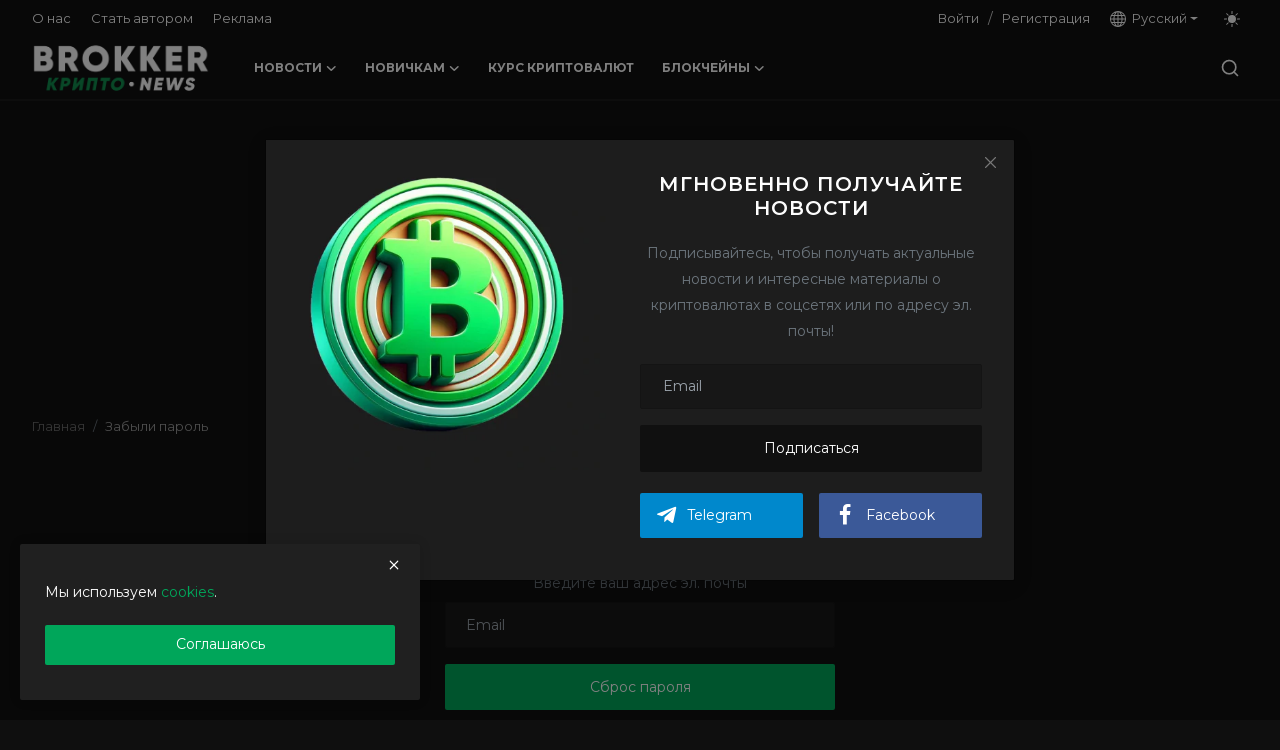

--- FILE ---
content_type: text/html; charset=UTF-8
request_url: https://brokker.news/ru/forgot-password
body_size: 17050
content:
<!DOCTYPE html>
<html lang="ru" >
<head>
<meta charset="utf-8">
<meta http-equiv="X-UA-Compatible" content="IE=edge">
<meta name="viewport" content="width=device-width, initial-scale=1">
<title>Забыли пароль</title>
<meta name="description" content="Забыли пароль - BROKKER.NEWS"/>
<meta name="author" content="BROKKER.NEWS"/>
<meta name="robots" content="all">
<meta property="og:locale" content="ru-RU"/>
<meta property="og:site_name" content="BROKKER.NEWS"/>
<meta name="X-CSRF-TOKEN" content="3028e3d5203b08cca9fad110a139853d">
<meta property="og:image" content="https://brokker.news/uploads/logo/logo_657a3b42041b73-77576877.png"/>
<meta property="og:image:width" content="178"/>
<meta property="og:image:height" content="56"/>
<meta property="og:type" content="website"/>
<meta property="og:title" content="Забыли пароль - BROKKER.NEWS"/>
<meta property="og:description" content="Забыли пароль - BROKKER.NEWS"/>
<meta property="og:url" content="https://brokker.news/ru/forgot-password"/>
<meta property="fb:app_id" content=""/>
<meta name="twitter:card" content="summary_large_image"/>
<meta name="twitter:site" content="@BROKKER.NEWS"/>
<meta name="twitter:title" content="Забыли пароль - BROKKER.NEWS"/>
<meta name="twitter:description" content="Забыли пароль - BROKKER.NEWS"/>
<meta name="mobile-web-app-capable" content="yes">
<meta name="apple-mobile-web-app-status-bar-style" content="black">
<meta name="apple-mobile-web-app-title" content="BROKKER.NEWS">
<meta name="msapplication-TileImage" content="https://brokker.news/uploads/blocks/pwa_144x144.png">
<meta name="msapplication-TileColor" content="#2F3BA2">
<link rel="manifest" href="https://brokker.news/manifest.json">
<link rel="apple-touch-icon" href="https://brokker.news/uploads/blocks/pwa_144x144.png">
<link rel="shortcut icon" type="image/png" href="https://brokker.news/uploads/logo/favicon_65b97d8da95932-38020081.png"/>
<link rel="canonical" href="https://brokker.news/ru/forgot-password"/>
<link href="https://fonts.googleapis.com/css?family=Montserrat:300,400,500,600,700&display=swap&subset=cyrillic,cyrillic-ext,latin-ext,vietnamese" rel="stylesheet">
<link href="https://fonts.googleapis.com/css?family=Montserrat:300,400,500,600,700&display=swap&subset=cyrillic,cyrillic-ext,latin-ext,vietnamese" rel="stylesheet">
<link href="https://fonts.googleapis.com/css?family=Montserrat:300,400,500,600,700&display=swap&subset=cyrillic,cyrillic-ext,latin-ext,vietnamese" rel="stylesheet">
<link defer href="https://brokker.news/assets/vendor/bootstrap/css/bootstrap.min.css" rel="stylesheet">
<link defer href="https://brokker.news/assets/themes/magazine/css/style-2.4.1.min.css" rel="stylesheet">
<style>:root {--vr-font-primary:  "Montserrat", Helvetica, sans-serif;--vr-font-secondary:  "Montserrat", Helvetica, sans-serif;--vr-font-tertiary:  "Montserrat", Helvetica, sans-serif;--vr-theme-color: #00a65a;--vr-block-color: #101010;--vr-mega-menu-color: #1e1e1e;} .section-videos .video-large .image {height: 100% !important;}
.bn-ds-2{width: 1320px; height: 300px;}.bn-mb-2{width: 450px; height: 300px;}.bn-ds-5{width: 336px; height: 280px;}.bn-mb-5{width: 300px; height: 250px;}.bn-ds-9{width: 856px; height: 50px;}.bn-mb-9{width: 350px; height: 50px;}.bn-ds-10{width: 856px; height: 400px;}.bn-mb-10{width: 450px; height: 300px;}.bn-ds-11{width: 856px; height: 300px;}.bn-mb-11{width: 450px; height: 300px;}.modal-newsletter .image {background-image: url('https://brokker.news/uploads/blocks/img_68344f00b59178-96633786.webp');}</style>
<style>.nav-link{transition:none!important}#nav-top{background-color:#fff!important}#header{background-color:var(--vr-block-color)!important}.mega-menu .menu-left{background-color:var(--vr-mega-menu-color)}.nav-mobile{background-color:var(--vr-mega-menu-color)}.nav-mobile .nav-item .nav-link{color:#fff}.nav-mobile .profile-dropdown-mobile .menu-sub-items .dropdown-item{color:#fff}.nav-mobile .profile-dropdown-mobile{border-bottom:1px solid var(--vr-block-color)}.nav-mobile .btn-default{background-color:var(--vr-theme-color)!important;border-color:var(--vr-theme-color)!important;color:#fff!important}#nav-top .navbar-nav .nav-item .nav-link{color:#222!important;font-weight:600;font-size:13px;padding:6px 0}#nav-top .navbar-nav .nav-item svg{color:#222}#nav-top .navbar-nav .nav-item .nav-link:hover,#nav-top .navbar-nav .nav-item .nav-link:active,#nav-top .navbar-nav .nav-item .nav-link:focus{color:#444!important}.profile-dropdown > a img{border:1px solid #d5d5d5}.profile-dropdown .dropdown-menu{top:0!important}.nav-main .navbar-nav .nav-link{padding:10px 14px;font-size:12px;color:#fff}.nav-main .navbar-right .nav-link{color:#fff!important}.nav-main .search-icon svg{width:20px;height:20px}.nav-main{border-bottom:0}.news .mega-menu{border-top:0;top:0}.mega-menu .menu-left{background-image:linear-gradient(rgba(0,0,0,0.09) 0 0)}.mega-menu .menu-left a{color:#fff;transition:none!important}.badge-category{text-transform:uppercase;font-size:11px}.section-featured .col-featured-left{width:50%!important;padding-right:20px!important}.section-featured .col-featured-right{width:25%!important;padding-left:0!important;padding-right:20px!important}.section-featured .col-featured-right .col-first .item{margin-bottom:20px}.top-headlines{display:block;position:relative;width:25%!important;padding-left:0!important}.top-headlines .top-headlines-title{margin-bottom:15px;font-size:30px;font-weight:700;letter-spacing:-1px;line-height:1}.top-headlines .items{width:100%;height:482px;display:flex;flex-flow:column wrap;overflow:hidden}.top-headlines .item{display:block;width:100%;position:relative;padding-top:12px;margin-top:12px;border-top:1px solid #ececec}.top-headlines .item-first{border:0!important;padding-top:0;margin-top:0}.top-headlines .item .title{margin-top:0;margin-bottom:3px;font-size:14px;line-height:19px;font-weight:600!important}.top-headlines .item .category{margin-right:5px;font-size:11px;line-height:1;font-weight:600;text-transform:uppercase;letter-spacing:-.4px}.top-headlines .item .date{font-size:11px;font-weight:600;line-height:1;color:#555;letter-spacing:-.4px}.header-mobile svg{color:#fff!important;stroke:#fff!important}.header-mobile-container{border-bottom:0}.top-headlines .item .category{color:var(--vr-theme-color)!important}.header-mobile,.mobile-search-form{background-color:var(--vr-block-color)!important}@media (min-width: 767.98px){.section-featured .col-featured-right .item{height:253px}}@media (max-width: 1399.98px){.section-featured .col-featured-right .item{height:217px}}@media (max-width: 1199.98px){.nav-main .navbar-nav .nav-link{padding:10px 8px}.top-headlines .items{height:410px}}@media (max-width: 991.98px){.news #header{background-color:transparent!important}.section-featured .col-featured-left{width:100%!important;padding-right:0!important}.section-featured .col-featured-right{width:100%!important;padding:0!important}.section-featured .col-featured-right .row{--bs-gutter-x:.25rem}.section-featured .col-featured-right .col-12{width:50%!important}.top-headlines{width:100%!important;padding:0 15px!important;margin-top:10px;margin-bottom:10px}.top-headlines .items{height:auto}}@media (max-width: 575.98px){.section-featured .col-featured-right .item .post-meta{display:none}.col-featured-right .item .caption .title{font-size:14px;line-height:18px}.section-featured .col-featured-right .item{height:210px}}@media (max-width: 427.98px){.section-featured .col-featured-right .item{height:185px}}
#nav-top .navbar-nav .nav-item .nav-link{color:#fdfdfd!important;font-weight:400}#nav-top .navbar-nav .nav-item .nav-link:hover,#nav-top .navbar-nav .nav-item .nav-link:active,#nav-top .navbar-nav .nav-item .nav-link:focus{color:#fdfdfd!important}.mega-menu .menu-left{background-image:none!important;background-color:#202020!important;padding-right:0!important}.top-headlines .item{border-color:#272727}.header-mobile,.mobile-search-form{background-color:#0f0f0f!important}.nav-mobile .nav-item .nav-link{color:#fdfdfd}.nav-mobile .btn-default{background-color:#1d1d1d!important;border-color:#1d1d1d!important;color:#fdfdfd!important}</style><script>var VrConfig = {baseURL: 'https://brokker.news', csrfTokenName: 'csrf_token', sysLangId: '2', authCheck: 0, rtl: false, isRecaptchaEnabled: '1', categorySliderIds: [], textOk: "ОК", textYes: "Да", textCancel: "Отмена", textCorrectAnswer: "Правильный ответ", textWrongAnswer: "Неправильный ответ"};</script></head>
<body class="news dark-mode ">
<div id="nav-top" class="d-flex align-items-center">
<div class="container-xl d-flex justify-content-center justify-content-between">
<div class="d-flex align-items-center">
<ul class="navbar-nav flex-row top-left">
<li class="nav-item"><a href="https://brokker.news/ru/contact" class="nav-link">О нас</a></li>
<li class="nav-item"><a href="https://brokker.news/ru/author" class="nav-link">Стать автором</a></li>
<li class="nav-item"><a href="https://brokker.news/ru/reklama" class="nav-link">Реклама</a></li>
</ul>
</div>
<div class="d-flex align-items-center">
<ul class="navbar-nav flex-row flex-wrap ms-md-auto align-items-center">
<li class="nav-item display-flex align-items-center"><a href="#" class="nav-link" data-bs-toggle="modal" data-bs-target="#modalLogin">Войти</a><span class="span-login-sep">&nbsp;/&nbsp;</span><a href="https://brokker.news/ru/register" class="nav-link">Регистрация</a></li>
<li class="nav-item dropdown dropdown-languages">
<a class="nav-link dropdown-toggle display-flex align-items-center" data-bs-toggle="dropdown" aria-expanded="false" href="#">
<svg xmlns="http://www.w3.org/2000/svg" width="16" height="16" fill="currentColor" viewBox="0 0 16 16">
<path
d="M0 8a8 8 0 1 1 16 0A8 8 0 0 1 0 8zm7.5-6.923c-.67.204-1.335.82-1.887 1.855A7.97 7.97 0 0 0 5.145 4H7.5V1.077zM4.09 4a9.267 9.267 0 0 1 .64-1.539 6.7 6.7 0 0 1 .597-.933A7.025 7.025 0 0 0 2.255 4H4.09zm-.582 3.5c.03-.877.138-1.718.312-2.5H1.674a6.958 6.958 0 0 0-.656 2.5h2.49zM4.847 5a12.5 12.5 0 0 0-.338 2.5H7.5V5H4.847zM8.5 5v2.5h2.99a12.495 12.495 0 0 0-.337-2.5H8.5zM4.51 8.5a12.5 12.5 0 0 0 .337 2.5H7.5V8.5H4.51zm3.99 0V11h2.653c.187-.765.306-1.608.338-2.5H8.5zM5.145 12c.138.386.295.744.468 1.068.552 1.035 1.218 1.65 1.887 1.855V12H5.145zm.182 2.472a6.696 6.696 0 0 1-.597-.933A9.268 9.268 0 0 1 4.09 12H2.255a7.024 7.024 0 0 0 3.072 2.472zM3.82 11a13.652 13.652 0 0 1-.312-2.5h-2.49c.062.89.291 1.733.656 2.5H3.82zm6.853 3.472A7.024 7.024 0 0 0 13.745 12H11.91a9.27 9.27 0 0 1-.64 1.539 6.688 6.688 0 0 1-.597.933zM8.5 12v2.923c.67-.204 1.335-.82 1.887-1.855.173-.324.33-.682.468-1.068H8.5zm3.68-1h2.146c.365-.767.594-1.61.656-2.5h-2.49a13.65 13.65 0 0 1-.312 2.5zm2.802-3.5a6.959 6.959 0 0 0-.656-2.5H12.18c.174.782.282 1.623.312 2.5h2.49zM11.27 2.461c.247.464.462.98.64 1.539h1.835a7.024 7.024 0 0 0-3.072-2.472c.218.284.418.598.597.933zM10.855 4a7.966 7.966 0 0 0-.468-1.068C9.835 1.897 9.17 1.282 8.5 1.077V4h2.355z"/>
</svg>&nbsp;
Русский</a>
<ul class="dropdown-menu">
<li><a href="https://brokker.news/ru" class="dropdown-item selected">Русский</a></li>
<li><a href="https://brokker.news" class="dropdown-item ">Українська</a></li>
</ul>
</li>
<li class="nav-item display-flex align-items-center m0">
<form action="https://brokker.news/switch-dark-mode" method="post">
<input type="hidden" name="csrf_token" value="3028e3d5203b08cca9fad110a139853d"><input type="hidden" name="back_url" value="https://brokker.news/ru/forgot-password">
<button type="submit" name="theme_mode" value="light" class="btn-switch-mode" aria-label="switch-mode">
<svg xmlns="http://www.w3.org/2000/svg" width="16" height="16" fill="currentColor" viewBox="0 0 16 16">
<path d="M8 12a4 4 0 1 0 0-8 4 4 0 0 0 0 8zM8 0a.5.5 0 0 1 .5.5v2a.5.5 0 0 1-1 0v-2A.5.5 0 0 1 8 0zm0 13a.5.5 0 0 1 .5.5v2a.5.5 0 0 1-1 0v-2A.5.5 0 0 1 8 13zm8-5a.5.5 0 0 1-.5.5h-2a.5.5 0 0 1 0-1h2a.5.5 0 0 1 .5.5zM3 8a.5.5 0 0 1-.5.5h-2a.5.5 0 0 1 0-1h2A.5.5 0 0 1 3 8zm10.657-5.657a.5.5 0 0 1 0 .707l-1.414 1.415a.5.5 0 1 1-.707-.708l1.414-1.414a.5.5 0 0 1 .707 0zm-9.193 9.193a.5.5 0 0 1 0 .707L3.05 13.657a.5.5 0 0 1-.707-.707l1.414-1.414a.5.5 0 0 1 .707 0zm9.193 2.121a.5.5 0 0 1-.707 0l-1.414-1.414a.5.5 0 0 1 .707-.707l1.414 1.414a.5.5 0 0 1 0 .707zM4.464 4.465a.5.5 0 0 1-.707 0L2.343 3.05a.5.5 0 1 1 .707-.707l1.414 1.414a.5.5 0 0 1 0 .708z"/>
</svg>
</button>
</form>
</li>
</ul>
</div>
</div>
</div><header id="header" >
<div class="navbar navbar-expand-md nav-main">
<nav class="container-xl">
<a href="https://brokker.news/ru" class="navbar-brand p-0">
<img src="https://brokker.news/uploads/logo/logo_657a3b42042ff4-45339824.png" alt="logo" class="logo" width="178" height="56">
</a>
<div class="collapse navbar-collapse">
<ul class="navbar-nav navbar-left display-flex align-items-center">
<li class="nav-item nav-item-category nav-item-category-1" data-category-id="1">
<a href="https://brokker.news/ru/news" class="nav-link" data-toggle="dropdown" role="button" aria-expanded="false">Новости<i class="icon-arrow-down"></i></a>
</li>
<li class="nav-item nav-item-category nav-item-category-11" data-category-id="11">
<a href="https://brokker.news/ru/novichkam" class="nav-link" data-toggle="dropdown" role="button" aria-expanded="false">Новичкам<i class="icon-arrow-down"></i></a>
</li>
<li class="nav-item "><a href="/prices/" class="nav-link">Курс криптовалют</a></li>
<li class="nav-item nav-item-category nav-item-category-7" data-category-id="7">
<a href="https://brokker.news/ru/cryptocurrency" class="nav-link" data-toggle="dropdown" role="button" aria-expanded="false">Блокчейны<i class="icon-arrow-down"></i></a>
</li>
</ul>
<hr class="d-md-none text-white-50">
<ul class="navbar-nav navbar-right flex-row flex-wrap align-items-center ms-md-auto">
<li class="nav-item col-6 col-lg-auto position-relative">
<button type="button" class="btn-link nav-link py-2 px-0 px-lg-2 search-icon display-flex align-items-center" aria-label="search">
<svg xmlns="http://www.w3.org/2000/svg" width="21" height="21" viewBox="0 0 24 24" fill="none" stroke="currentColor" stroke-width="2" stroke-linecap="round" stroke-linejoin="round">
<circle cx="11" cy="11" r="8"></circle>
<line x1="21" y1="21" x2="16.65" y2="16.65"></line>
</svg>
</button>
<div class="search-form">
<form action="https://brokker.news/ru/search" method="get" id="search_validate">
<input type="text" name="q" maxlength="300" pattern=".*\S+.*" class="form-control form-input" placeholder="Поиск..."  required>
<button class="btn btn-custom" aria-label="search">
<svg xmlns="http://www.w3.org/2000/svg" width="20" height="20" viewBox="0 0 24 24" fill="none" stroke="currentColor" stroke-width="2" stroke-linecap="round" stroke-linejoin="round">
<circle cx="11" cy="11" r="8"></circle>
<line x1="21" y1="21" x2="16.65" y2="16.65"></line>
</svg>
</button>
</form>
</div>
</li>
</ul>
</div>
</nav>
</div>

<div class="container-xl">
<div class="mega-menu-container">
<div class="mega-menu mega-menu-1 shadow-sm" data-category-id="1">
<div class="container-fluid">
<div class="row">
<div class="col-12 menu-right width100">
<div class="menu-category-items filter-all active">
<div class="container-fluid">
<div class="row">
<div class="col-sm-2 menu-post-item width20">
<div class="image">
<a href="https://brokker.news/ru/likvidaczii-na-kriptorynke-prevysili-18-mlrd-za-48-chasov">
<img src="[data-uri]" data-src="https://brokker.news/uploads/images/202601/image_430x256_697143555b50f.webp" alt="Ликвидации на крипторынке превысили $1,8 млрд за 48 часов" class="img-fluid lazyload" width="232" height="140"/>
</a>
</div>
<h3 class="title"><a href="https://brokker.news/ru/likvidaczii-na-kriptorynke-prevysili-18-mlrd-za-48-chasov">Ликвидации на крипторынке превысили $1,8 млрд...</a></h3>
<p class="small-post-meta">   <!-- <a href="https://brokker.news/ru/profile/brokker" class="a-username">Dmytro Demidko</a> -->
    <span>21 января 2026</span>
    <span><i class="icon-comment"></i>&nbsp;0</span>
    <span class="m-r-0"><i class="icon-eye"></i>&nbsp;12</span>
</p>
</div>
<div class="col-sm-2 menu-post-item width20">
<div class="image">
<a href="https://brokker.news/ru/neaktivnyj-s-2013-goda-bitcoin-koshelek-perevel-909-btc-na-novyj-adres">
<img src="[data-uri]" data-src="https://brokker.news/uploads/images/202601/image_430x256_696fd91c33622.webp" alt="Неактивный с 2013 года Bitcoin-кошелек перевел 909 BTC стоимостью $85 млн на новый адрес" class="img-fluid lazyload" width="232" height="140"/>
</a>
</div>
<h3 class="title"><a href="https://brokker.news/ru/neaktivnyj-s-2013-goda-bitcoin-koshelek-perevel-909-btc-na-novyj-adres">Неактивный с 2013 года Bitcoin-кошелек переве...</a></h3>
<p class="small-post-meta">   <!-- <a href="https://brokker.news/ru/profile/brokker" class="a-username">Dmytro Demidko</a> -->
    <span>21 января 2026</span>
    <span><i class="icon-comment"></i>&nbsp;0</span>
    <span class="m-r-0"><i class="icon-eye"></i>&nbsp;5</span>
</p>
</div>
<div class="col-sm-2 menu-post-item width20">
<div class="image">
<a href="https://brokker.news/ru/kriptofondy-privlekli-22-mlrd-za-nedelyu-osnovnoj-pritok-obespechil-bitcoin">
<img src="[data-uri]" data-src="https://brokker.news/uploads/images/202601/image_430x256_696e952b5f531.webp" alt="Криптофонды привлекли $2,2 млрд за неделю, основной приток обеспечил Bitcoin" class="img-fluid lazyload" width="232" height="140"/>
</a>
</div>
<h3 class="title"><a href="https://brokker.news/ru/kriptofondy-privlekli-22-mlrd-za-nedelyu-osnovnoj-pritok-obespechil-bitcoin">Криптофонды привлекли $2,2 млрд за неделю, ос...</a></h3>
<p class="small-post-meta">   <!-- <a href="https://brokker.news/ru/profile/brokker" class="a-username">Dmytro Demidko</a> -->
    <span>19 января 2026</span>
    <span><i class="icon-comment"></i>&nbsp;0</span>
    <span class="m-r-0"><i class="icon-eye"></i>&nbsp;5</span>
</p>
</div>
<div class="col-sm-2 menu-post-item width20">
<div class="image">
<a href="https://brokker.news/ru/moshennichestvo-s-apparatnym-koshelkom-privelo-k-potere-investorom-282-mln-v-bitcoin-litecoin">
<img src="[data-uri]" data-src="https://brokker.news/uploads/images/202601/image_430x256_696aa201368ea.webp" alt="Мошенничество с аппаратным кошельком привело к потере инвестором $282 млн в Bitcoin и Litecoin" class="img-fluid lazyload" width="232" height="140"/>
</a>
</div>
<h3 class="title"><a href="https://brokker.news/ru/moshennichestvo-s-apparatnym-koshelkom-privelo-k-potere-investorom-282-mln-v-bitcoin-litecoin">Мошенничество с аппаратным кошельком привело ...</a></h3>
<p class="small-post-meta">   <!-- <a href="https://brokker.news/ru/profile/brokker" class="a-username">Dmytro Demidko</a> -->
    <span>17 января 2026</span>
    <span><i class="icon-comment"></i>&nbsp;0</span>
    <span class="m-r-0"><i class="icon-eye"></i>&nbsp;4</span>
</p>
</div>
<div class="col-sm-2 menu-post-item width20">
<div class="image">
<a href="https://brokker.news/ru/bitcoin-etf-zafiksirovali-rekordnye-pritoki-v-2026-godu-na-fone-rosta-btc-vyshe-97-000">
<img src="[data-uri]" data-src="https://brokker.news/uploads/images/202601/image_430x256_69693c1162323.webp" alt="Bitcoin-ETF зафиксировали рекордные притоки в 2026 году на фоне роста BTC выше $97 000" class="img-fluid lazyload" width="232" height="140"/>
</a>
</div>
<h3 class="title"><a href="https://brokker.news/ru/bitcoin-etf-zafiksirovali-rekordnye-pritoki-v-2026-godu-na-fone-rosta-btc-vyshe-97-000">Bitcoin-ETF зафиксировали рекордные притоки в...</a></h3>
<p class="small-post-meta">   <!-- <a href="https://brokker.news/ru/profile/brokker" class="a-username">Dmytro Demidko</a> -->
    <span>15 января 2026</span>
    <span><i class="icon-comment"></i>&nbsp;0</span>
    <span class="m-r-0"><i class="icon-eye"></i>&nbsp;2</span>
</p>
</div>
</div>
</div>
</div>
</div>
</div>
</div>
</div>
<div class="mega-menu mega-menu-11 shadow-sm" data-category-id="11">
<div class="container-fluid">
<div class="row">
<div class="col-3 menu-left vr-scrollbar">
<a href="https://brokker.news/ru/novichkam" data-category-filter="all" class="link-sub-category link-sub-category-all active">Все</a>
<a href="https://brokker.news/ru/novichkam/how" data-category-filter="3" class="link-sub-category">Инструкции</a>
<a href="https://brokker.news/ru/novichkam/dictionary" data-category-filter="5" class="link-sub-category">Словарь</a>
</div>
<div class="col-12 menu-right">
<div class="menu-category-items filter-all active">
<div class="container-fluid">
<div class="row">
<div class="col-sm-2 menu-post-item width25">
<div class="image">
<a href="https://brokker.news/ru/ne-rabotaet-hamster-kombat-request-error-unable-to-auth">
<img src="[data-uri]" data-src="https://brokker.news/uploads/images/202406/image_430x256_6661d55550804.webp" alt="Не работает Hamster Kombat: ошибка Request error" class="img-fluid lazyload" width="232" height="140"/>
</a>
</div>
<h3 class="title"><a href="https://brokker.news/ru/ne-rabotaet-hamster-kombat-request-error-unable-to-auth">Не работает Hamster Kombat: ошибка Request error</a></h3>
<p class="small-post-meta">   <!-- <a href="https://brokker.news/ru/profile/brokker" class="a-username">Dmytro Demidko</a> -->
    <span>6 июня 2024</span>
    <span><i class="icon-comment"></i>&nbsp;0</span>
    <span class="m-r-0"><i class="icon-eye"></i>&nbsp;2.1 тыс.</span>
</p>
</div>
<div class="col-sm-2 menu-post-item width25">
<div class="image">
<a href="https://brokker.news/ru/erc-404-novyj-eksperimentalnyj-standart-tokenov">
<img src="[data-uri]" data-src="https://brokker.news/uploads/images/202404/image_430x256_660edf3916739.webp" alt="ERC-404: новый экспериментальный стандарт токенов" class="img-fluid lazyload" width="232" height="140"/>
</a>
</div>
<h3 class="title"><a href="https://brokker.news/ru/erc-404-novyj-eksperimentalnyj-standart-tokenov">ERC-404: новый экспериментальный стандарт ток...</a></h3>
<p class="small-post-meta">   <!-- <a href="https://brokker.news/ru/profile/brokker" class="a-username">Dmytro Demidko</a> -->
    <span>4 апреля 2024</span>
    <span><i class="icon-comment"></i>&nbsp;0</span>
    <span class="m-r-0"><i class="icon-eye"></i>&nbsp;62</span>
</p>
</div>
<div class="col-sm-2 menu-post-item width25">
<div class="image">
<a href="https://brokker.news/ru/cryptocurrency-burning">
<img src="[data-uri]" data-src="https://brokker.news/uploads/images/202401/image_430x256_65aae3790c200.webp" alt="Что такое сжигание криптовалюты и как это происходит?" class="img-fluid lazyload" width="232" height="140"/>
</a>
</div>
<h3 class="title"><a href="https://brokker.news/ru/cryptocurrency-burning">Что такое сжигание криптовалюты и как это про...</a></h3>
<p class="small-post-meta">   <!-- <a href="https://brokker.news/ru/profile/brokker" class="a-username">Dmytro Demidko</a> -->
    <span>19 января 2024</span>
    <span><i class="icon-comment"></i>&nbsp;0</span>
    <span class="m-r-0"><i class="icon-eye"></i>&nbsp;166</span>
</p>
</div>
<div class="col-sm-2 menu-post-item width25">
<div class="image">
<a href="https://brokker.news/ru/ethereum-wallet">
<img src="[data-uri]" data-src="https://brokker.news/uploads/images/202312/image_430x256_657b8ace54a4f.webp" alt="Кошельки Ethereum: руководство по хранению ETH для начинающих" class="img-fluid lazyload" width="232" height="140"/>
</a>
</div>
<h3 class="title"><a href="https://brokker.news/ru/ethereum-wallet">Кошельки Ethereum: руководство по хранению ET...</a></h3>
<p class="small-post-meta">   <!-- <a href="https://brokker.news/ru/profile/brokker" class="a-username">Dmytro Demidko</a> -->
    <span>15 декабря 2023</span>
    <span><i class="icon-comment"></i>&nbsp;0</span>
    <span class="m-r-0"><i class="icon-eye"></i>&nbsp;181</span>
</p>
</div>
</div>
</div>
</div>
<div class="menu-category-items filter-3">
<div class="container-fluid">
<div class="row">
<div class="col-sm-2 menu-post-item width25">
<div class="image">
<a href="https://brokker.news/ru/ne-rabotaet-hamster-kombat-request-error-unable-to-auth">
<img src="[data-uri]" data-src="https://brokker.news/uploads/images/202406/image_430x256_6661d55550804.webp" alt="Не работает Hamster Kombat: ошибка Request error" class="img-fluid lazyload" width="232" height="140"/>
</a>
</div>
<h3 class="title"><a href="https://brokker.news/ru/ne-rabotaet-hamster-kombat-request-error-unable-to-auth">Не работает Hamster Kombat: ошибка Request error</a></h3>
<p class="small-post-meta">   <!-- <a href="https://brokker.news/ru/profile/brokker" class="a-username">Dmytro Demidko</a> -->
    <span>6 июня 2024</span>
    <span><i class="icon-comment"></i>&nbsp;0</span>
    <span class="m-r-0"><i class="icon-eye"></i>&nbsp;2.1 тыс.</span>
</p>
</div>
<div class="col-sm-2 menu-post-item width25">
<div class="image">
<a href="https://brokker.news/ru/ethereum-wallet">
<img src="[data-uri]" data-src="https://brokker.news/uploads/images/202312/image_430x256_657b8ace54a4f.webp" alt="Кошельки Ethereum: руководство по хранению ETH для начинающих" class="img-fluid lazyload" width="232" height="140"/>
</a>
</div>
<h3 class="title"><a href="https://brokker.news/ru/ethereum-wallet">Кошельки Ethereum: руководство по хранению ET...</a></h3>
<p class="small-post-meta">   <!-- <a href="https://brokker.news/ru/profile/brokker" class="a-username">Dmytro Demidko</a> -->
    <span>15 декабря 2023</span>
    <span><i class="icon-comment"></i>&nbsp;0</span>
    <span class="m-r-0"><i class="icon-eye"></i>&nbsp;181</span>
</p>
</div>
<div class="col-sm-2 menu-post-item width25">
<div class="image">
<a href="https://brokker.news/ru/ton-wallet">
<img src="[data-uri]" data-src="https://brokker.news/uploads/images/202312/image_430x256_657b64814d6b6.webp" alt="Как создать кошелек TON: пошаговая инструкция" class="img-fluid lazyload" width="232" height="140"/>
</a>
</div>
<h3 class="title"><a href="https://brokker.news/ru/ton-wallet">Как создать кошелек TON: пошаговая инструкция</a></h3>
<p class="small-post-meta">   <!-- <a href="https://brokker.news/ru/profile/brokker" class="a-username">Dmytro Demidko</a> -->
    <span>14 декабря 2023</span>
    <span><i class="icon-comment"></i>&nbsp;0</span>
    <span class="m-r-0"><i class="icon-eye"></i>&nbsp;1.5 тыс.</span>
</p>
</div>
<div class="col-sm-2 menu-post-item width25">
<div class="image">
<a href="https://brokker.news/ru/solscan">
<img src="[data-uri]" data-src="https://brokker.news/uploads/images/202312/image_430x256_657b614998c53.webp" alt="Что такое SolScan и как пользоваться обозревателем блокчейна Solana" class="img-fluid lazyload" width="232" height="140"/>
</a>
</div>
<h3 class="title"><a href="https://brokker.news/ru/solscan">Что такое SolScan и как пользоваться обозрева...</a></h3>
<p class="small-post-meta">   <!-- <a href="https://brokker.news/ru/profile/brokker" class="a-username">Dmytro Demidko</a> -->
    <span>19 ноября 2023</span>
    <span><i class="icon-comment"></i>&nbsp;0</span>
    <span class="m-r-0"><i class="icon-eye"></i>&nbsp;878</span>
</p>
</div>
</div>
</div>
</div>
<div class="menu-category-items filter-5">
<div class="container-fluid">
<div class="row">
<div class="col-sm-2 menu-post-item width25">
<div class="image">
<a href="https://brokker.news/ru/erc-404-novyj-eksperimentalnyj-standart-tokenov">
<img src="[data-uri]" data-src="https://brokker.news/uploads/images/202404/image_430x256_660edf3916739.webp" alt="ERC-404: новый экспериментальный стандарт токенов" class="img-fluid lazyload" width="232" height="140"/>
</a>
</div>
<h3 class="title"><a href="https://brokker.news/ru/erc-404-novyj-eksperimentalnyj-standart-tokenov">ERC-404: новый экспериментальный стандарт ток...</a></h3>
<p class="small-post-meta">   <!-- <a href="https://brokker.news/ru/profile/brokker" class="a-username">Dmytro Demidko</a> -->
    <span>4 апреля 2024</span>
    <span><i class="icon-comment"></i>&nbsp;0</span>
    <span class="m-r-0"><i class="icon-eye"></i>&nbsp;62</span>
</p>
</div>
<div class="col-sm-2 menu-post-item width25">
<div class="image">
<a href="https://brokker.news/ru/cryptocurrency-burning">
<img src="[data-uri]" data-src="https://brokker.news/uploads/images/202401/image_430x256_65aae3790c200.webp" alt="Что такое сжигание криптовалюты и как это происходит?" class="img-fluid lazyload" width="232" height="140"/>
</a>
</div>
<h3 class="title"><a href="https://brokker.news/ru/cryptocurrency-burning">Что такое сжигание криптовалюты и как это про...</a></h3>
<p class="small-post-meta">   <!-- <a href="https://brokker.news/ru/profile/brokker" class="a-username">Dmytro Demidko</a> -->
    <span>19 января 2024</span>
    <span><i class="icon-comment"></i>&nbsp;0</span>
    <span class="m-r-0"><i class="icon-eye"></i>&nbsp;166</span>
</p>
</div>
<div class="col-sm-2 menu-post-item width25">
<div class="image">
<a href="https://brokker.news/ru/the-howey-test">
<img src="[data-uri]" data-src="https://brokker.news/uploads/images/202312/image_430x256_65721645a7c5e.webp" alt="Тест Хауи: что это такое и как он влияет на регулирование криптовалют" class="img-fluid lazyload" width="232" height="140"/>
</a>
</div>
<h3 class="title"><a href="https://brokker.news/ru/the-howey-test">Тест Хауи: что это такое и как он влияет на р...</a></h3>
<p class="small-post-meta">   <!-- <a href="https://brokker.news/ru/profile/brokker" class="a-username">Dmytro Demidko</a> -->
    <span>7 декабря 2023</span>
    <span><i class="icon-comment"></i>&nbsp;0</span>
    <span class="m-r-0"><i class="icon-eye"></i>&nbsp;84</span>
</p>
</div>
<div class="col-sm-2 menu-post-item width25">
<div class="image">
<a href="https://brokker.news/ru/yellowpaper">
<img src="[data-uri]" data-src="https://brokker.news/uploads/images/202312/image_430x256_657b5869bf9de.webp" alt="Что такое Желтая книга и для чего она нужна в документации блокчейна" class="img-fluid lazyload" width="232" height="140"/>
</a>
</div>
<h3 class="title"><a href="https://brokker.news/ru/yellowpaper">Что такое Желтая книга и для чего она нужна в...</a></h3>
<p class="small-post-meta">   <!-- <a href="https://brokker.news/ru/profile/brokker" class="a-username">Dmytro Demidko</a> -->
    <span>29 ноября 2023</span>
    <span><i class="icon-comment"></i>&nbsp;0</span>
    <span class="m-r-0"><i class="icon-eye"></i>&nbsp;436</span>
</p>
</div>
</div>
</div>
</div>
</div>
</div>
</div>
</div>
<div class="mega-menu mega-menu-7 shadow-sm" data-category-id="7">
<div class="container-fluid">
<div class="row">
<div class="col-12 menu-right width100">
<div class="menu-category-items filter-all active">
<div class="container-fluid">
<div class="row">
<div class="col-sm-2 menu-post-item width20">
<div class="image">
<a href="https://brokker.news/ru/chto-takoe-kriptovalyuta-floki">
<img src="[data-uri]" data-src="https://brokker.news/uploads/images/202403/image_430x256_66030f5543f9c.webp" alt="Что такое криптовалюта FLOKI? Чем отличается FLOKI от DOGEи SHIB?" class="img-fluid lazyload" width="232" height="140"/>
</a>
</div>
<h3 class="title"><a href="https://brokker.news/ru/chto-takoe-kriptovalyuta-floki">Что такое криптовалюта FLOKI? Чем отличается ...</a></h3>
<p class="small-post-meta">   <!-- <a href="https://brokker.news/ru/profile/brokker" class="a-username">Dmytro Demidko</a> -->
    <span>26 марта 2024</span>
    <span><i class="icon-comment"></i>&nbsp;0</span>
    <span class="m-r-0"><i class="icon-eye"></i>&nbsp;55</span>
</p>
</div>
<div class="col-sm-2 menu-post-item width20">
<div class="image">
<a href="https://brokker.news/ru/ripple-xrp">
<img src="[data-uri]" data-src="https://brokker.news/uploads/images/202312/image_430x256_657b249a10937.webp" alt="Что такое блокчейн Ripple и как работает криптовалюта XRP" class="img-fluid lazyload" width="232" height="140"/>
</a>
</div>
<h3 class="title"><a href="https://brokker.news/ru/ripple-xrp">Что такое блокчейн Ripple и как работает крип...</a></h3>
<p class="small-post-meta">   <!-- <a href="https://brokker.news/ru/profile/brokker" class="a-username">Dmytro Demidko</a> -->
    <span>14 декабря 2023</span>
    <span><i class="icon-comment"></i>&nbsp;0</span>
    <span class="m-r-0"><i class="icon-eye"></i>&nbsp;197</span>
</p>
</div>
<div class="col-sm-2 menu-post-item width20">
<div class="image">
<a href="https://brokker.news/ru/bitcoin-cash-bch">
<img src="[data-uri]" data-src="https://brokker.news/uploads/images/202312/image_430x256_657b2d8f7f46f.webp" alt="Что такое блокчейн Bitcoin Cash и как работает криптовалюта BCH" class="img-fluid lazyload" width="232" height="140"/>
</a>
</div>
<h3 class="title"><a href="https://brokker.news/ru/bitcoin-cash-bch">Что такое блокчейн Bitcoin Cash и как работае...</a></h3>
<p class="small-post-meta">   <!-- <a href="https://brokker.news/ru/profile/brokker" class="a-username">Dmytro Demidko</a> -->
    <span>30 ноября 2022</span>
    <span><i class="icon-comment"></i>&nbsp;0</span>
    <span class="m-r-0"><i class="icon-eye"></i>&nbsp;99</span>
</p>
</div>
<div class="col-sm-2 menu-post-item width20">
<div class="image">
<a href="https://brokker.news/ru/avalanche-avax">
<img src="[data-uri]" data-src="https://brokker.news/uploads/images/202312/image_430x256_657b308aca5f9.webp" alt="Что такое блокчейн Avalanche и как работает криптовалюта AVAX" class="img-fluid lazyload" width="232" height="140"/>
</a>
</div>
<h3 class="title"><a href="https://brokker.news/ru/avalanche-avax">Что такое блокчейн Avalanche и как работает к...</a></h3>
<p class="small-post-meta">   <!-- <a href="https://brokker.news/ru/profile/brokker" class="a-username">Dmytro Demidko</a> -->
    <span>7 октября 2022</span>
    <span><i class="icon-comment"></i>&nbsp;0</span>
    <span class="m-r-0"><i class="icon-eye"></i>&nbsp;152</span>
</p>
</div>
<div class="col-sm-2 menu-post-item width20">
<div class="image">
<a href="https://brokker.news/ru/dogecoin-doge">
<img src="[data-uri]" data-src="https://brokker.news/uploads/images/202312/image_430x256_657b33419e153.webp" alt="Что такое блокчейн Dogecoin и как работает криптовалюта DOGE" class="img-fluid lazyload" width="232" height="140"/>
</a>
</div>
<h3 class="title"><a href="https://brokker.news/ru/dogecoin-doge">Что такое блокчейн Dogecoin и как работает кр...</a></h3>
<p class="small-post-meta">   <!-- <a href="https://brokker.news/ru/profile/brokker" class="a-username">Dmytro Demidko</a> -->
    <span>24 сентября 2022</span>
    <span><i class="icon-comment"></i>&nbsp;0</span>
    <span class="m-r-0"><i class="icon-eye"></i>&nbsp;100</span>
</p>
</div>
</div>
</div>
</div>
</div>
</div>
</div>
</div>
</div>
</div><div class="header-mobile-container">
<div class="fixed-top">
<div class="header-mobile">
<div class="d-flex justify-content-between align-items-center">
<button type="button" class="menu-button mobile-menu-button" aria-label="menu">
<svg xmlns="http://www.w3.org/2000/svg" fill="currentColor" stroke="#222222" stroke-width="2" height="24" width="24" viewBox="0 0 24 24">
<line x1="2" y1="4" x2="22" y2="4"></line>
<line x1="2" y1="11" x2="22" y2="11"></line>
<line x1="2" y1="18" x2="22" y2="18"></line>
</svg>
</button>
<div class="mobile-logo">
<a href="https://brokker.news/ru" class="display-inline-block">
<img src="https://brokker.news/uploads/logo/logo_657a3b42042ff4-45339824.png" alt="logo" class="logo" width="178" height="56">
</a>
</div>
<div class="mobile-search">
<button type="button" class="menu-button mobile-search-button" aria-label="search">
<svg xmlns="http://www.w3.org/2000/svg" width="24" height="24" viewBox="0 0 24 24" fill="none" stroke="#222222" stroke-width="2" stroke-linecap="round" stroke-linejoin="round">
<circle cx="11" cy="11" r="8"></circle>
<line x1="21" y1="21" x2="16.65" y2="16.65"></line>
</svg>
</button>
</div>
</div>
<div class="mobile-search-form">
<form action="https://brokker.news/ru/search" method="get" id="search_validate_mobile">
<div class="display-flex align-items-center">
<input type="text" name="q" maxlength="300" pattern=".*\S+.*" class="form-control form-input" placeholder="Поиск..."  required>
<button class="btn btn-custom" aria-label="search">
<svg xmlns="http://www.w3.org/2000/svg" width="20" height="20" viewBox="0 0 24 24" fill="none" stroke="currentColor" stroke-width="2" stroke-linecap="round" stroke-linejoin="round">
<circle cx="11" cy="11" r="8"></circle>
<line x1="21" y1="21" x2="16.65" y2="16.65"></line>
</svg>
</button>
</div>
</form>
</div>
</div>
</div>
</div>

<div id="navMobile" class="nav-mobile">
<div class="nav-mobile-inner">
<div class="row">
<div class="col-12 m-b-15">
<div class="row">
<div class="col-6">
<a href="#" data-bs-toggle="modal" data-bs-target="#modalLogin" class="btn btn-md btn-custom close-menu-click btn_open_login_modal btn-auth-mobile">
<svg xmlns="http://www.w3.org/2000/svg" width="18" height="18" viewBox="0 0 24 24" fill="none" stroke="currentColor" stroke-width="2" stroke-linecap="round" stroke-linejoin="round">
<path d="M15 3h4a2 2 0 0 1 2 2v14a2 2 0 0 1-2 2h-4"></path>
<polyline points="10 17 15 12 10 7"></polyline>
<line x1="15" y1="12" x2="3" y2="12"></line>
</svg>&nbsp;
Войти</a>
</div>
<div class="col-6">
<a href="https://brokker.news/ru/register" class="btn btn-md btn-custom btn-auth-mobile">
<svg xmlns="http://www.w3.org/2000/svg" width="18" height="18" viewBox="0 0 24 24" fill="none" stroke="currentColor" stroke-width="2" stroke-linecap="round" stroke-linejoin="round">
<path d="M16 21v-2a4 4 0 0 0-4-4H5a4 4 0 0 0-4 4v2"></path>
<circle cx="8.5" cy="7" r="4"></circle>
<line x1="20" y1="8" x2="20" y2="14"></line>
<line x1="23" y1="11" x2="17" y2="11"></line>
</svg>&nbsp;
Регистрация</a>
</div>
</div>
</div>
</div>
<div class="row">
<div class="col-12 mb-4">
<ul class="nav navbar-nav">
<li class="nav-item"><a href="https://brokker.news/ru/news" class="nav-link">Новости</a></li>
<li class="nav-item dropdown">
<a href="#" class="dropdown-toggle d-flex justify-content-between nav-link" data-bs-toggle="dropdown" role="button" aria-haspopup="true" aria-expanded="true">
<span>Новичкам</span>
<i class="icon-arrow-down"></i>
</a>
<ul class="dropdown-menu menu-sub-items">
<li class="nav-item"><a href="https://brokker.news/ru/novichkam" class="nav-link">Все</a></li>
<li class="nav-item"><a href="https://brokker.news/ru/novichkam/how" class="nav-link">Инструкции</a></li>
<li class="nav-item"><a href="https://brokker.news/ru/novichkam/dictionary" class="nav-link">Словарь</a></li>
</ul>
</li>
<li class="nav-item"><a href="/prices/" class="nav-link">Курс криптовалют</a></li>
<li class="nav-item"><a href="https://brokker.news/ru/cryptocurrency" class="nav-link">Блокчейны</a></li>
<li class="nav-item"><a href="https://brokker.news/ru/contact" class="nav-link">О нас</a></li>
<li class="nav-item"><a href="https://brokker.news/ru/author" class="nav-link">Стать автором</a></li>
<li class="nav-item"><a href="https://brokker.news/ru/reklama" class="nav-link">Реклама</a></li>
</ul>
</div>

<div class="col-8">
<div class="dropdown mobile-language-dropdown">
<a class="btn btn-md btn-block btn-default dropdown-toggle" href="#" role="button" id="dropdownMenuLink" data-bs-toggle="dropdown" aria-expanded="false">
Русский</a>
<ul class="dropdown-menu" aria-labelledby="dropdownMenuLink">
<li><a class="dropdown-item" href="https://brokker.news/ru">Русский</a></li>
<li><a class="dropdown-item" href="https://brokker.news">Українська</a></li>
</ul>
</div>
</div>
<div class="col-4">
<form action="https://brokker.news/switch-dark-mode" method="post">
<input type="hidden" name="csrf_token" value="3028e3d5203b08cca9fad110a139853d"><input type="hidden" name="back_url" value="https://brokker.news/ru/forgot-password">
<button type="submit" name="theme_mode" value="light" class="btn btn-md btn-default btn-switch-mode-mobile" aria-label="dark-mode">
<svg xmlns="http://www.w3.org/2000/svg" width="18" height="18" fill="currentColor" viewBox="0 0 16 16">
<path d="M8 12a4 4 0 1 0 0-8 4 4 0 0 0 0 8zM8 0a.5.5 0 0 1 .5.5v2a.5.5 0 0 1-1 0v-2A.5.5 0 0 1 8 0zm0 13a.5.5 0 0 1 .5.5v2a.5.5 0 0 1-1 0v-2A.5.5 0 0 1 8 13zm8-5a.5.5 0 0 1-.5.5h-2a.5.5 0 0 1 0-1h2a.5.5 0 0 1 .5.5zM3 8a.5.5 0 0 1-.5.5h-2a.5.5 0 0 1 0-1h2A.5.5 0 0 1 3 8zm10.657-5.657a.5.5 0 0 1 0 .707l-1.414 1.415a.5.5 0 1 1-.707-.708l1.414-1.414a.5.5 0 0 1 .707 0zm-9.193 9.193a.5.5 0 0 1 0 .707L3.05 13.657a.5.5 0 0 1-.707-.707l1.414-1.414a.5.5 0 0 1 .707 0zm9.193 2.121a.5.5 0 0 1-.707 0l-1.414-1.414a.5.5 0 0 1 .707-.707l1.414 1.414a.5.5 0 0 1 0 .707zM4.464 4.465a.5.5 0 0 1-.707 0L2.343 3.05a.5.5 0 1 1 .707-.707l1.414 1.414a.5.5 0 0 1 0 .708z"/>
</svg>
</button>
</form>
</div>
</div>
</div>
</div>
<div id="overlay_bg" class="overlay-bg"></div></header>
                <div class="container container-bn container-bn-header container-bn-ds mb-3">
                    <div class="row">
                        <div class="bn-content">
                            <div class="bn-inner bn-ds-2">
                                <script async src="https://pagead2.googlesyndication.com/pagead/js/adsbygoogle.js?client=ca-pub-3573861847494292"
     crossorigin="anonymous"></script>
<ins class="adsbygoogle"
     style="display:block"
     data-ad-client="ca-pub-3573861847494292"
     data-ad-slot="6286845124"
     data-ad-format="auto"
     data-full-width-responsive="true"></ins>
<script>
     (adsbygoogle = window.adsbygoogle || []).push({});
</script>                            </div>
                        </div>
                    </div>
                </div>
                            <div class="container container-bn container-bn-mb mb-3">
                    <div class="row">
                        <div class="bn-content">
                            <div class="bn-inner bn-mb-2">
                                <script async src="https://pagead2.googlesyndication.com/pagead/js/adsbygoogle.js?client=ca-pub-3573861847494292"
     crossorigin="anonymous"></script>
<!-- Header - brokker.news -->
<ins class="adsbygoogle"
     style="display:block"
     data-ad-client="ca-pub-3573861847494292"
     data-ad-slot="6286845124"
     data-ad-format="auto"
     data-full-width-responsive="true"></ins>
<script>
     (adsbygoogle = window.adsbygoogle || []).push({});
</script>                            </div>
                        </div>
                    </div>
                </div>
            <div class="modal fade" id="modalLogin" tabindex="-1" aria-labelledby="loginModal" aria-hidden="true">
<div class="modal-dialog modal-dialog-centered modal-login">
<div class="modal-content">
<div class="modal-header">
<h5 class="modal-title">Войти</h5>
<button type="button" class="btn-close" data-bs-dismiss="modal" aria-label="Close"></button>
</div>
<div class="modal-body">
    <a href="https://brokker.news/connect-with-google" class="btn btn-social btn-social-google">
        <svg width="24" height="24" viewBox="0 0 128 128">
            <rect clip-rule="evenodd" fill="none" fill-rule="evenodd" height="128" width="128"/>
            <path clip-rule="evenodd" d="M27.585,64c0-4.157,0.69-8.143,1.923-11.881L7.938,35.648    C3.734,44.183,1.366,53.801,1.366,64c0,10.191,2.366,19.802,6.563,28.332l21.558-16.503C28.266,72.108,27.585,68.137,27.585,64" fill="#FBBC05" fill-rule="evenodd"/>
            <path clip-rule="evenodd" d="M65.457,26.182c9.031,0,17.188,3.2,23.597,8.436L107.698,16    C96.337,6.109,81.771,0,65.457,0C40.129,0,18.361,14.484,7.938,35.648l21.569,16.471C34.477,37.033,48.644,26.182,65.457,26.182" fill="#EA4335" fill-rule="evenodd"/>
            <path clip-rule="evenodd" d="M65.457,101.818c-16.812,0-30.979-10.851-35.949-25.937    L7.938,92.349C18.361,113.516,40.129,128,65.457,128c15.632,0,30.557-5.551,41.758-15.951L86.741,96.221    C80.964,99.86,73.689,101.818,65.457,101.818" fill="#34A853" fill-rule="evenodd"/>
            <path clip-rule="evenodd" d="M126.634,64c0-3.782-0.583-7.855-1.457-11.636H65.457v24.727    h34.376c-1.719,8.431-6.397,14.912-13.092,19.13l20.474,15.828C118.981,101.129,126.634,84.861,126.634,64" fill="#4285F4" fill-rule="evenodd"/>
        </svg>
        <span>Войти через Google</span>
    </a>
    <p class="mt-3 mb-3 text-center text-muted"><span>или зарегистрируйтесь с помощью электронной почты</span></p>
<div id="result-login"></div>
<form id="form-login">
<div class="mb-2">
<input type="email" name="email" class="form-control form-input input-account" placeholder="Email" value="" required>
</div>
<div class="mb-2">
<input type="password" name="password" class="form-control form-input input-account" placeholder="Пароль" value="" required>
</div>
<div class="mb-4 text-end">
<a href="https://brokker.news/ru/forgot-password" class="link-forget">Забыли пароль?</a>
</div>
<div class="form-group m-t-15 m-b-0">
<button type="submit" class="btn btn-account btn-custom">Войти</button>
</div>
</form>
</div>
</div>
</div>
</div>

<div id="modalNewsletter" class="modal fade modal-newsletter" role="dialog">
<div class="modal-dialog modal-lg modal-dialog-centered">
<div class="modal-content">
<div class="modal-body">
<button type="button" class="btn-close" data-bs-dismiss="modal" aria-label="Close">
<i class="icon-close"></i>
</button>
<div class="image"></div>
<div class="content">
<h5 class="title">Мгновенно получайте новости</h5>
<p>Подписывайтесь, чтобы получать актуальные новости и интересные материалы о криптовалютах в соцсетях или по адресу эл. почты!</p>
<form id="form_newsletter_modal" class="form-newsletter" data-form-type="modal">
<input type="email" name="email" class="form-control form-input newsletter-input" placeholder="Email">
<button type="submit" id="btn_modal_newsletter" class="btn btn-custom">Подписаться</button>
<input type="text" name="url">
</form>
<br>
<div class="widget-body">
                    <div class="row gx-3 widget-follow">
						<div class="col-sm-3 col-md-6 item"><a class="color-telegram rds_hl_nofollow" href="https://link.brokker.news/telegram" target="_blank" rel="noopener nofollow"><i class="icon-telegram"></i><span>Telegram</span></a></div>
                        <div class="col-sm-3 col-md-6 item"><a class="color-facebook rds_hl_nofollow" href="https://link.brokker.news/facebook" target="_blank" rel="noopener nofollow"><i class="icon-facebook"></i><span>Facebook</span></a></div>
					</div>
					</div>
</div>
</div>
</div>
</div>
</div>
<section class="section section-page">
    <div class="container-xl">
        <div class="row">
            <nav aria-label="breadcrumb">
                <ol class="breadcrumb">
                    <li class="breadcrumb-item"><a href="https://brokker.news/ru">Главная</a></li>
                    <li class="breadcrumb-item active">Забыли пароль</li>
                </ol>
            </nav>
            <div class="col-12">
                <div class="display-flex align-items-center justify-content-center">
                    <div class="section-account">
                        <div class="title">
                            <h1 class="page-title">Забыли пароль</h1>
                        </div>
                        <p class="display-block text-center text-muted mb-2">Введите ваш адрес эл. почты</p>
                                                <form action="https://brokker.news/forgot-password-post" method="post" class="needs-validation">
                            <input type="hidden" name="csrf_token" value="3028e3d5203b08cca9fad110a139853d">                            <input type="hidden" name="sys_lang_id" value="2">
                            <div class="mb-3">
                                <input type="email" name="email" class="form-control form-input input-account" placeholder="Email" required>
                            </div>
                            <div class="mb-3">
                                <button type="submit" class="btn btn-custom btn-account">Сброс пароля</button>
                            </div>
                        </form>
                    </div>
                </div>
            </div>
        </div>
    </div>
</section><script type="application/ld+json">{"@context":"https://schema.org","@type":"Organization","url":"https://brokker.news","logo":{"@type":"ImageObject","width":600,"height":60,"url":"https://brokker.news/uploads/logo/logo_657a3b42041b73-77576877.png"},"sameAs":["https://www.facebook.com/brokker.news","https://x.com/BrokkerNews","https://t.me/BrokkerNews"]}</script><script type="application/ld+json">{"@context":"https://schema.org","@type":"WebSite","url":"https://brokker.news","potentialAction":{"@type":"SearchAction","target":"https://brokker.news/search?q={search_term_string}","query-input":"required name=search_term_string"}}</script><footer id="footer">
    <div class="footer-inner">
        <div class="container-xl">
            <div class="row justify-content-between">
                <div class="col-sm-12 col-md-6 col-lg-4 footer-widget footer-widget-about">
                    <div class="footer-logo">
                        <img src="https://brokker.news/uploads/logo/logo_657a3b42042ff4-45339824.png" alt="logo" class="logo" width="178" height="56">
                    </div>
                    <div class="footer-about">
                        Наше издание является информационным порталом о криптовалютах, блокчейн-технологиях и Метавселенной. Мы ежедневно следим за последними новостями рынка криптовалют, чтобы предоставить нашим читателям актуальную информацию.

Также объясняем простыми словами часто встречающиеся в индустрии криптовалют сложные понятия, такие как блокчейн, NFT, DeFi и другие, чтобы каждый мог их понять.

Кроме того, наша редакция пишет подробные инструкции по популярным инструментам взаимодействия с блокчейнами и платформами.                    </div>
                    <div class="footer-social-links">
                        <ul>
                                        <li><a href="https://www.facebook.com/brokker.news" target="_blank" rel="noopener nofollow" title="Facebook" class="facebook"><i class="icon-facebook"></i></a></li>
                    <li><a href="https://x.com/BrokkerNews" target="_blank" rel="noopener nofollow" title="Twitter" class="twitter"><i class="icon-twitter"></i></a></li>
                    <li><a href="https://t.me/BrokkerNews" target="_blank" rel="noopener nofollow" title="Telegram" class="telegram"><i class="icon-telegram"></i></a></li>
            <li><a class="rss" href="https://brokker.news/ru/rss-feeds" aria-label="rss"><i class="icon-rss"></i></a></li>
                        </ul>
                    </div>
                </div>
                <div class="col-sm-12 col-md-6 col-lg-4 footer-widget">
                    <h4 class="widget-title">Популярные посты</h4>
                    <div class="footer-posts">
                                                        <div class="tbl-container post-item-small">
            <div class="tbl-cell left">
                            <div class="image">
                    <a href="https://brokker.news/ru/ne-rabotaet-hamster-kombat-request-error-unable-to-auth">
                        <img src="[data-uri]" data-src="https://brokker.news/uploads/images/202406/image_140x98_6661d55686385.webp" alt="Не работает Hamster Kombat: ошибка Request error" class="img-fluid lazyload" width="130" height="91"/>
                                            </a>
                </div>
                    </div>
        <div class="tbl-cell right">
        <h3 class="title"><a href="https://brokker.news/ru/ne-rabotaet-hamster-kombat-request-error-unable-to-auth">Не работает Hamster Kombat: ошибка Request error</a></h3>
        <p class="small-post-meta">   <!-- <a href="https://brokker.news/ru/profile/brokker" class="a-username">Dmytro Demidko</a> -->
    <span>6 июня 2024</span>
    <span><i class="icon-comment"></i>&nbsp;0</span>
    <span class="m-r-0"><i class="icon-eye"></i>&nbsp;2.1 тыс.</span>
</p>
    </div>
</div>                                                            <div class="tbl-container post-item-small">
            <div class="tbl-cell left">
                            <div class="image">
                    <a href="https://brokker.news/ru/spot-wallet-binance">
                        <img src="[data-uri]" data-src="https://brokker.news/uploads/images/202312/image_140x98_657b5d7e1407b.webp" alt="Что такое спотовый кошелек для хранения криптовалюты" class="img-fluid lazyload" width="130" height="91"/>
                                            </a>
                </div>
                    </div>
        <div class="tbl-cell right">
        <h3 class="title"><a href="https://brokker.news/ru/spot-wallet-binance">Что такое спотовый кошелек для хранения криптовалюты</a></h3>
        <p class="small-post-meta">   <!-- <a href="https://brokker.news/ru/profile/brokker" class="a-username">Dmytro Demidko</a> -->
    <span>14 ноября 2023</span>
    <span><i class="icon-comment"></i>&nbsp;0</span>
    <span class="m-r-0"><i class="icon-eye"></i>&nbsp;2 тыс.</span>
</p>
    </div>
</div>                                                            <div class="tbl-container post-item-small">
            <div class="tbl-cell left">
                            <div class="image">
                    <a href="https://brokker.news/ru/apr-apy">
                        <img src="[data-uri]" data-src="https://brokker.news/uploads/images/202312/image_140x98_657b69db5ae7a.webp" alt="Что такое APR и APY в криптовалюте: в чем разница" class="img-fluid lazyload" width="130" height="91"/>
                                            </a>
                </div>
                    </div>
        <div class="tbl-cell right">
        <h3 class="title"><a href="https://brokker.news/ru/apr-apy">Что такое APR и APY в криптовалюте: в чем разница</a></h3>
        <p class="small-post-meta">   <!-- <a href="https://brokker.news/ru/profile/brokker" class="a-username">Dmytro Demidko</a> -->
    <span>23 ноября 2023</span>
    <span><i class="icon-comment"></i>&nbsp;0</span>
    <span class="m-r-0"><i class="icon-eye"></i>&nbsp;2 тыс.</span>
</p>
    </div>
</div>                                                </div>
                </div>
                <div class="col-sm-12 col-md-6 col-lg-4 footer-widget">
                                            <h4 class="widget-title">Новостная рассылка</h4>
                        <div class="newsletter">
                            <p class="description">Подписывайтесь, чтобы получать актуальные новости и интересные материалы о криптовалютах в соцсетях или по адресу эл. почты!</p>
                            <form id="form_newsletter_footer" class="form-newsletter">
                                <div class="newsletter-inputs">
                                    <input type="email" name="email" class="form-control form-input newsletter-input" maxlength="199" placeholder="Email">
                                    <button type="submit" name="submit" value="form" class="btn btn-custom newsletter-button">Подписаться</button>
                                </div>
                                <input type="text" name="url">
                            </form>
                        </div>
                                    </div>
            </div>
        </div>
    </div>
    <div class="footer-copyright">
        <div class="container-xl">
            <div class="row align-items-center">
                <div class="col-sm-12 col-md-6">
                    <div class="copyright text-start">
                        Копирование материалов разрешается только при условии размещения активной ссылки на brokker.news как первоисточник.                    </div>
                </div>
                <div class="col-sm-12 col-md-6">
                    <div class="nav-footer text-end">
                        <ul>
                                                                    <li><a href="https://brokker.news/ru/privacy-policy">Политика конфиденциальности </a></li>
                                                            </ul>
                    </div>
                </div>
            </div>
        </div>
    </div>
</footer>
<a href="#" class="scrollup"><i class="icon-arrow-up"></i></a>
    <div class="cookies-warning">
        <button type="button" aria-label="close" class="close" onclick="closeCookiesWarning();">
            <svg xmlns="http://www.w3.org/2000/svg" width="20" height="20" fill="currentColor" class="bi bi-x" viewBox="0 0 16 16">
                <path d="M4.646 4.646a.5.5 0 0 1 .708 0L8 7.293l2.646-2.647a.5.5 0 0 1 .708.708L8.707 8l2.647 2.646a.5.5 0 0 1-.708.708L8 8.707l-2.646 2.647a.5.5 0 0 1-.708-.708L7.293 8 4.646 5.354a.5.5 0 0 1 0-.708z"/>
            </svg>
        </button>
        <div class="text">
            <p>Мы используем <a href="https://brokker.news/privacy-policy" rel="noopener">cookies</a>.</p>        </div>
        <button type="button" class="btn btn-md btn-block btn-custom" aria-label="close" onclick="closeCookiesWarning();">Соглашаюсь</button>
    </div>
<script src="https://brokker.news/assets/themes/magazine/js/jquery-3.6.1.min.js "></script>
<script src="https://brokker.news/assets/vendor/bootstrap/js/bootstrap.bundle.min.js "></script>
<script src="https://brokker.news/assets/themes/magazine/js/plugins-2.4.2.js "></script>
<script src="https://brokker.news/assets/themes/magazine/js/script-2.4.min.js "></script>
<script>$("form[method='post']").append("<input type='hidden' name='sys_lang_id' value='2'>");</script>

    <script>$(window).on('load', function () {
            $('#modalNewsletter').modal('show');
        });</script>
    <script>if ('serviceWorker' in navigator) {
            window.addEventListener('load', function () {
                navigator.serviceWorker.register('https://brokker.news/pwa-sw.js').then(function (registration) {
                }, function (err) {
                    console.log('ServiceWorker registration failed: ', err);
                }).catch(function (err) {
                    console.log(err);
                });
            });
        } else {
            console.log('service worker is not supported');
        }</script>
<script async src="https://www.googletagmanager.com/gtag/js?id=G-1DVWDL73K9"></script>
<script>
  window.dataLayer = window.dataLayer || [];
  function gtag(){dataLayer.push(arguments);}
  gtag('js', new Date());

  gtag('config', 'G-1DVWDL73K9');
</script></body>
</html>


--- FILE ---
content_type: text/html; charset=utf-8
request_url: https://www.google.com/recaptcha/api2/aframe
body_size: 270
content:
<!DOCTYPE HTML><html><head><meta http-equiv="content-type" content="text/html; charset=UTF-8"></head><body><script nonce="RfDUZnQOG-FW9YXlPkmNUA">/** Anti-fraud and anti-abuse applications only. See google.com/recaptcha */ try{var clients={'sodar':'https://pagead2.googlesyndication.com/pagead/sodar?'};window.addEventListener("message",function(a){try{if(a.source===window.parent){var b=JSON.parse(a.data);var c=clients[b['id']];if(c){var d=document.createElement('img');d.src=c+b['params']+'&rc='+(localStorage.getItem("rc::a")?sessionStorage.getItem("rc::b"):"");window.document.body.appendChild(d);sessionStorage.setItem("rc::e",parseInt(sessionStorage.getItem("rc::e")||0)+1);localStorage.setItem("rc::h",'1769068526178');}}}catch(b){}});window.parent.postMessage("_grecaptcha_ready", "*");}catch(b){}</script></body></html>

--- FILE ---
content_type: text/css
request_url: https://brokker.news/assets/themes/magazine/css/style-2.4.1.min.css
body_size: 30626
content:
html{scroll-behavior:auto!important}body{font-size:.875rem;background:#fff;color:#222;font-family:var(--vr-font-primary);overflow-x:hidden!important}*{-ms-word-wrap:break-word;word-wrap:break-word}img{color:transparent}a{color:#222;-moz-transition:all .2s ease-in-out 0s;-webkit-transition:all .2s ease-in-out 0s;transition:all .2s ease-in-out 0s;text-decoration:none;outline:none!important}a:hover,a:active,a:focus{outline:0;text-decoration:none}.p0{padding:0!important}.m0{margin:0!important}.m-r-0{margin-right:0!important}.m-l-5{margin-left:5px!important}.m-l-15{margin-left:15px!important}.m-r-5{margin-right:5px!important}.m-r-15{margin-right:15px!important}.m-b-15{margin-bottom:15px!important}.m-b-20{margin-bottom:20px!important}.m-b-30{margin-bottom:30px!important}.width20{width:20%!important}.width25{width:25%!important}.width100{width:100%!important}.display-block{display:block!important}.display-inline-block{display:inline-block!important}.position-relative{position:relative!important}.font-text{font-family:var(--vr-font-tertiary)!important}.h1,.h2,.h3,.h4,.h5,.h6,h1,h2,h3,h4,h5,h6,.nav-mobile .nav-item .nav-link,.nav-mobile button{font-family:var(--vr-font-secondary)}.section-mid-title .title{font-family:var(--vr-font-secondary)}.section .section-content .title{font-family:var(--vr-font-secondary)}.section .section-head .title{font-family:var(--vr-font-primary)}.post-content .post-text{font-family:var(--vr-font-tertiary)}.post-content .post-summary h2{font-family:var(--vr-font-tertiary)}.vr-scrollbar{overflow-y:scroll;scrollbar-color:#d3d3d3 #fff;scrollbar-width:thin}.vr-scrollbar::-webkit-scrollbar{width:5px}.vr-scrollbar::-webkit-scrollbar-track{background:#fff}.vr-scrollbar::-webkit-scrollbar-thumb{background:#d3d3d3;border-radius:3px}.vr-scrollbar::-webkit-scrollbar-thumb:hover{background:#d3d3d3}.slick-slider{position:relative;display:block;box-sizing:border-box;-webkit-user-select:none;-moz-user-select:none;-ms-user-select:none;user-select:none;-webkit-touch-callout:none;-khtml-user-select:none;-ms-touch-action:pan-y;touch-action:pan-y;-webkit-tap-highlight-color:transparent}.slick-list{position:relative;display:block;overflow:hidden;margin:0;padding:0}.slick-list:focus{outline:0}.slick-list.dragging{cursor:pointer;cursor:hand}.slick-slider .slick-track,.slick-slider .slick-list{-webkit-transform:translate3d(0,0,0);-moz-transform:translate3d(0,0,0);-ms-transform:translate3d(0,0,0);-o-transform:translate3d(0,0,0);transform:translate3d(0,0,0)}.slick-track{position:relative;top:0;left:0;display:block;margin-left:auto;margin-right:auto}.slick-track:before,.slick-track:after{display:table;content:''}.slick-track:after{clear:both}.slick-loading .slick-track{visibility:hidden}.slick-slide{display:none;float:left;height:100%;min-height:1px}[dir='rtl'] .slick-slide{float:right}.slick-slide img{display:block}.slick-slide.slick-loading img{display:none}.slick-slide.dragging img{pointer-events:none}.slick-initialized .slick-slide{display:block}.slick-loading .slick-slide{visibility:hidden}.slick-vertical .slick-slide{display:block;height:auto;border:1px solid transparent}.slick-arrow.slick-hidden{display:none}.form-input{display:block;width:100%;border:1px solid #e6e8eb;outline:none!important;color:#494949;font-size:.875rem;line-height:1.5;padding:.656rem 1.25rem;box-shadow:none!important;border-radius:.125rem}.form-control::placeholder{color:#9AA2AA;opacity:1}.form-control:-ms-input-placeholder{color:#9AA2AA}.form-control::-ms-input-placeholder{color:#9AA2AA}.form-textarea{display:block;width:100%;border:1px solid #e6e6e6;outline:none!important;color:#494949;font-size:.875rem;line-height:1.5;padding:.656rem 1.25rem;box-shadow:none!important;border-radius:.125rem;height:120px;min-height:120px}.btn{border-radius:.125rem;outline:0!important;box-shadow:none!important;-moz-transition:all .2s ease-in-out 0s;-webkit-transition:all .2s ease-in-out 0s;transition:all .2s ease-in-out 0s;color:#fff!important}.btn:hover,.btn:active,.btn:focus{color:#fff!important}.btn-custom{display:flex;justify-content:center;align-items:center;color:#fff!important;font-size:.875rem;font-weight:400;outline:0!important;box-shadow:none!important}.btn-custom:hover,.btn-custom:focus,.btn-custom:active{color:#fff!important;background-image:linear-gradient(rgba(0,0,0,0.1) 0 0)}.btn-default{display:flex;justify-content:center;align-items:center;font-size:.875rem;font-weight:400;outline:0!important;box-shadow:none!important;background-color:#ebeff2!important;border-color:#ebeff2!important;color:#222!important}.btn-default:hover,.btn-default:focus,.btn-default:active{background-color:#dfe3e6!important;border-color:#dfe3e6!important;color:#222!important}.btn-block{width:100%!important}.btn-sm{padding:.5rem .75rem;border-radius:.125rem;line-height:1.5;font-size:13px}.btn-md{padding:.540rem 1.2rem;border-radius:.125rem;line-height:1.5}.btn-lg{padding:.625rem 1.5rem;line-height:1.5;border-radius:.125rem}.btn-xl{padding:1rem 6.4rem;line-height:1.5;border-radius:.125rem;font-size:15px!important}.btn-link{padding:0;margin:0;background-color:transparent!important;border:0!important;box-shadow:none!important;outline:none!important;text-decoration:none}.caret::after{display:inline-block;margin-left:.255em;vertical-align:.255em;content:"";border-top:.3em solid;border-right:.3em solid transparent;border-bottom:0;border-left:.3em solid transparent}.caret-right::after{display:inline-block;margin-left:.255em;vertical-align:.255em;content:"";border-top:.3em solid transparent;border-right:0;border-bottom:.3em solid transparent;border-left:.3em solid}.img-fluid{width:100%;max-width:100%;display:block;height:auto}.img-container{position:absolute;top:0;bottom:0;left:0;right:0;margin:auto;overflow:hidden}.img-container .img-cover{position:relative;width:100%;height:100%;object-fit:cover}.tbl-container{display:table;width:100%;max-width:100%}.tbl-cell{display:table-cell;vertical-align:top;position:relative}.ul-list{margin:0;padding:0}.ul-list li{list-style:none}.form-check .form-check-input{width:1.2em;height:1.2em;cursor:pointer;box-shadow:none!important;margin-right:5px}.form-check .form-check-label{cursor:pointer}.form-check-input[type="checkbox"]{border-radius:.125rem}.media-icon{position:absolute;width:42px;height:42px;top:0;bottom:0;left:0;right:0;margin:auto;z-index:10;text-align:center;pointer-events:none}.media-icon svg{display:inline-block;position:relative;width:42px;height:42px;z-index:1;background:rgba(0,0,0,0.3)!important;border-radius:100%!important}.media-icon-sm{width:36px;height:36px;line-height:36px}.media-icon-sm svg{width:36px;height:36px}.media-icon-lg{width:52px;height:52px;line-height:52px}.media-icon-lg svg{width:52px;height:52px}.breadcrumb{font-size:13px}.breadcrumb a{color:#727272}.breadcrumb-item.active{color:#606060}.font-weight-normal{font-weight:normal!important}.font-weight-600{font-weight:600!important}.font-text{color:#333}.form-label{font-weight:600;margin-bottom:5px}.display-flex{display:flex!important}.tooltip{font-size:12px}.show-on-page-load{visibility:hidden;width:auto;height:auto;max-width:100%;margin:0 auto;overflow:hidden}.fsize-16{font-size:16px!important;line-height:22px!important}#header{margin-bottom:20px;background-color:#fff}#nav-top{padding:.188rem 0}#nav-top .navbar-nav{padding:0;margin:0}#nav-top .navbar-nav .nav-item{list-style:none;margin-right:20px}#nav-top .navbar-nav .nav-item .nav-link{color:#d1d1d1;font-size:.813rem;margin-right:0}#nav-top .navbar-nav .nav-item svg{color:#d1d1d1}#nav-top .navbar-nav .nav-item .nav-link:hover,#nav-top .navbar-nav .nav-item .nav-link:active,#nav-top .navbar-nav .nav-item .nav-link:focus{color:#f5f5f5!important}#nav-top .span-login-sep{color:#ccc;margin:0 5px}#nav-top .dropdown-menu{z-index:99999}#nav-top .profile-dropdown .dropdown-menu .icon{display:inline-block;width:26px}.modal-add-post{z-index:999999}.modal-add-post .modal-dialog{max-width:900px}.modal-add-post .row{margin-left:-5px;margin-right:-5px}.modal-add-post .row{margin-left:-5px;margin-right:-5px}.modal-add-post .col-add-post{padding-left:5px;padding-right:5px}.modal-add-post .modal-header{border:0!important;text-align:center;padding:30px 20px;padding-bottom:10px}.modal-add-post .modal-body{padding:20px;padding-bottom:30px}.modal-add-post .modal-content{border-radius:4px}.modal-add-post .modal-header .modal-title{font-size:20px;line-height:24px;text-transform:uppercase;margin-top:15px;margin-bottom:10px}.modal-add-post .item{width:100%;height:215px;overflow:hidden;background-color:#fbfbfb;padding:20px;margin-bottom:10px}.modal-add-post .item-icon{width:82px;height:82px;display:flex;align-items:center;justify-content:center;background-color:#fff;border-radius:100%;margin:0 auto}.modal-add-post .item-icon svg{width:40px;height:40px;vertical-align:middle}.modal-add-post .item .title{font-size:15px;font-weight:600;text-align:center;margin:10px 0;color:#333!important}.modal-add-post .item .desc{color:#a6a6a6;text-align:center;margin-bottom:0;font-size:13px}.modal-add-post .close{position:absolute;z-index:10;right:15px;font-size:15px;top:15px}.modal-add-post .item:hover{background-color:#f7f7f7}.nav-main{padding:0;border-bottom:1px solid #ebebeb}.nav-main .navbar-toggler{padding:0;border:0}.nav-main .navbar-brand{margin-right:30px}.mobile-logo{display:block;width:100%;height:58px;text-align:center}.mobile-logo{display:block;width:100%;height:58px;text-align:center}.mobile-logo img{object-fit:contain;width:auto;max-width:100%;max-height:58px}.nav-main .navbar-nav .nav-link{display:flex;align-items:center;color:#222;line-height:42px;font-weight:700;font-size:14px;text-transform:uppercase;padding:20px 12px;white-space:nowrap}.nav-main .navbar-nav .nav-link i{font-size:12px;margin-left:3px}.nav-main .navbar-nav .search-icon:hover,.nav-main .navbar-nav .search-icon:active,.nav-main .navbar-nav .search-icon:focus{color:var(--vr-theme-color)!important}.dropdown .dropdown-menu .dropdown-item i{font-size:12px;margin-left:3px}.nav-main .navbar-nav .nav-link:hover,.nav-main .navbar-nav .nav-link:focus{color:#222}.nav-main .navbar-nav .nav-link.active{font-weight:600;color:#222}.nav-main .navbar-nav-svg{width:1rem;height:1rem}.bd-subnavbar{position:relative;z-index:1020;background-color:rgba(255,255,255,0.95);box-shadow:0 .5rem 1rem rgba(0,0,0,0.05),inset 0 -1px 0 rgba(0,0,0,0.15)}.bd-subnavbar .dropdown-menu{font-size:.875rem;box-shadow:0 .5rem 1rem rgba(0,0,0,0.05)}.bd-subnavbar .dropdown-item.current{font-weight:600;background-image:url("data:image/svg+xml,%3csvg xmlns='http://www.w3.org/2000/svg' viewBox='0 0 8 8'%3e%3cpath fill='%23292b2c' d='M2.3 6.73L.6 4.53c-.4-1.04.46-1.4 1.1-.8l1.1 1.4 3.4-3.8c.6-.63 1.6-.27 1.2.7l-4 4.6c-.43.5-.8.4-1.1.1z'/%3e%3c/svg%3e");background-repeat:no-repeat;background-position:right 1rem top .6rem;background-size:.75rem .75rem}.mega-menu-container{position:relative;width:100%;max-width:100%;z-index:9999}.mega-menu{display:none;position:absolute;width:100%;background-color:#fff;z-index:9999;top:-1px;border-top:1px solid #ebebeb}.mega-menu .menu-left{width:19.7%;min-height:250px;max-height:315px;padding:20px 0;background-color:var(--vr-mega-menu-color)}.mega-menu .menu-left a{position:relative;display:block;padding:8px 25px 8px 20px;text-decoration:none;font-size:13px;font-weight:600;text-align:right}.mega-menu .menu-right{width:80.3%;padding-top:30px;padding-bottom:30px;min-height:285px}.mega-menu .menu-right .container-fluid{padding-left:10px;padding-right:10px}.mega-menu .menu-post-item .image{display:block;width:100%;height:144px;position:relative;margin-bottom:10px;overflow:hidden}.mega-menu .menu-post-item .image img{display:block;width:100%;height:100%;object-fit:cover}.mega-menu .menu-post-item .title{font-size:13px;line-height:18px;font-weight:600;margin-bottom:6px}.mega-menu .menu-category-items{display:none}.mega-menu .menu-right .active{display:block!important}.mega-menu .small-post-meta a,.mega-menu .small-post-meta span{font-size:11px}.dropdown .dropdown-menu{margin-top:0!important;border-radius:2px!important;border:1px solid rgba(0,0,0,.05);box-shadow:0 .5rem 1rem rgba(0,0,0,0.05);z-index:9999}.dropdown .dropdown-menu .dropdown-item{display:flex;align-items:center;padding:.5rem 1rem;font-size:14px}.nav-main .navbar-left .dropdown:hover>.dropdown-menu{display:block;margin-top:0}.nav-dropdown-menu>li:hover>.dropdown-menu{display:block}.dropdown-item:focus,.dropdown-item:hover,.dropdown-item:active,.dropdown-item.active{color:#1e2125!important;background-color:#f2f5f8!important}.nav-dropdown-menu>li{position:relative}.nav-dropdown-menu .dropdown-sub{display:none;position:absolute;left:100%;top:0}.nav-dropdown-menu .caret-right{position:absolute;right:10px;top:10px}.btn-switch-mode{display:flex;align-items:center;padding:0 6px;border:0!important;margin:0!important;box-shadow:none!important;background-color:transparent!important;min-width:30px}#nav-top .btn-switch-mode .dark-mode-icon{width:14px;height:14px}.search-form{display:none;width:380px;position:absolute;right:0;top:50px;background-color:#fff;z-index:999999;box-shadow:0 .5rem 1rem rgba(0,0,0,0.05);border:1px solid rgba(0,0,0,0.05);padding:10px}.search-form .form-input{border:0!important;box-shadow:none;color:#949494;height:40px;line-height:14px;padding:10px 65px 10px 20px;background-color:#fafafa;font-size:.875rem}.search-form button{border:0!important;box-shadow:none;color:#fff!important;font-size:16px;width:40px;height:40px;text-align:center;position:absolute;right:10px;top:10px;border-radius:0;line-height:10px;padding:5px}.search-form.open{display:block!important}.profile-dropdown .dropdown-menu{left:-40px!important;min-width:11rem!important;top:4px!important}.profile-dropdown>a{padding:0!important}.profile-dropdown>a img{border-radius:50%;border:1px solid #888;width:28px;height:28px}.dropdown-languages .dropdown-menu{left:-34px!important;max-height:400px;overflow-y:auto}.nav-main .nav-dropdown-menu .dropdown-sub{left:auto!important;right:100%!important;margin-right:-1px}.nav-main ul ul{margin-left:-15px}.header-mobile-container{height:auto;display:none;position:relative;border-bottom:1px solid #ebebeb;z-index:999999}.header-mobile{width:100%;padding:6px 0;background-color:#fff;box-shadow:0 2px 15px rgb(0 0 0 / 10%);position:relative;z-index:999999}.header-mobile-container .header-mobile>.d-flex{min-height:58px}.header-mobile .menu-button{margin:0!important;border:0!important;box-shadow:none!important;padding:10px 13px!important;background-color:transparent!important}.mobile-search-form{padding:10px;background-color:#fff;position:relative;display:none}.mobile-search-form input{height:44px;border-radius:2px 0 0 2px}.mobile-search-form .btn{height:44px;border-radius:0 2px 2px 0}.nav-mobile{width:0;height:100%;position:fixed;z-index:9999;top:70px;left:0;text-align:center;-webkit-transition:all 250ms ease;-moz-transition:all 250ms ease;-ms-transition:all 250ms ease;-o-transition:all 250ms ease;transition:all 250ms ease;background-color:#fff;overflow-x:hidden}.nav-mobile .nav-mobile-inner{display:block;position:absolute;width:310px;top:0;left:0;right:0;bottom:40px;overflow-y:scroll;overflow-x:hidden;padding:15px;padding-top:20px;padding-bottom:60px}.nav-mobile-open{width:310px}.nav-mobile-open .nav-mobile-inner{width:310px}.overlay-bg{position:fixed;width:100%;height:100%;display:none;overflow:hidden;background-color:rgba(0,0,0,.6);top:0;left:0;z-index:1001;animation-name:fadeIn}.nav-mobile .nav-item{border-bottom:1px solid rgba(0,0,0,.05)}.nav-mobile .nav-item:last-child{border-bottom:0}.nav-mobile .nav-item .nav-item{border-bottom:0}.nav-mobile .nav-item .nav-link{display:flex;font-size:16px;color:#434343;padding:12px 0}.nav-mobile .nav-item .nav-link i{font-size:14px}.nav-mobile .nav-item .nav-link:after{display:none}.nav-mobile .dropdown .menu-sub-items{transform:none!important;background-color:transparent!important;position:relative!important;box-shadow:none!important;border:0!important;padding:0!important;padding-bottom:10px!important}.nav-mobile .dropdown .menu-sub-items .nav-link{padding:8px 15px;padding-left:20px;font-size:15px}.nav-link-mobile-profile{display:flex;align-items:center;font-weight:600}.nav-link-mobile-profile img{width:40px!important;height:40px!important;border-radius:6px!important;margin-right:10px!important}.nav-mobile .profile-dropdown-mobile{padding-bottom:15px;margin-bottom:12px;border-bottom:1px solid #eaecef}.nav-mobile .profile-dropdown-mobile .menu-sub-items{width:240px;transform:none!important;background-color:transparent!important;position:relative!important;box-shadow:none!important;border:0!important;left:40px!important;padding:0!important}.nav-mobile .profile-dropdown-mobile .menu-sub-items .dropdown-item{padding:8px 10px;font-size:15px;color:#434343;margin-bottom:2px}.profile-dropdown-mobile .dropdown-item:hover,.profile-dropdown-mobile .dropdown-item:active,.profile-dropdown-mobile .dropdown-item:focus{background-color:transparent!important}.nav-mobile .profile-dropdown-mobile .menu-sub-items .dropdown-item .icon{width:26px}.mobile-language-dropdown .dropdown-menu{position:relative!important;width:100%;transform:none!important;top:-1px!important;max-height:200px;overflow-y:auto}.btn-switch-mode-mobile{width:40.26px;height:40.26px;padding:0!important}.title-index{text-align:center;height:0;margin:0;padding:0;line-height:0;color:transparent;clip:rect(0,0,0,0);clip-path:inset(50%)}.section-newsticker{padding:0!important;margin-bottom:20px!important}.newsticker-container{justify-content:center;align-items:center;position:relative}.newsticker-title{color:#fff;display:inline-block;font-size:13px;font-weight:400;padding:6px 10px;border-radius:1px;white-space:nowrap;-webkit-user-select:none;-moz-user-select:none;-ms-user-select:none;user-select:none}.newsticker{height:30px;line-height:30px;display:block;padding:0;margin:0;margin-left:15px}.newsticker li{list-style:none;display:none;max-width:800px;white-space:nowrap;overflow:hidden!important;text-overflow:ellipsis}.newsticker li a{font-size:14px;font-weight:600}.main-slider-container{width:100%;max-width:100%;display:block;position:relative;overflow:hidden!important}.slick-slide{outline:none!important}.main-slider{position:relative;width:100%;display:block}.main-slider .main-slider-item{width:100%;height:526px;position:relative;background-color:#fafafa}.badge-category{padding:6px 10px;font-size:12px;font-weight:normal;border-radius:.063rem;z-index:2}.main-slider .main-slider-item .badge-category{position:relative}.main-slider .main-slider-item .img-link::after{background:rgba(0,0,0,0) linear-gradient(to bottom,rgba(0,0,0,0) 0,rgba(0,0,0,0.36) 50%,rgba(0,0,0,0.60) 100%);bottom:0;content:"";height:50%;opacity:.9;position:absolute;transition:all .3s ease-in 0s;width:100%;will-change:opacity;display:block;pointer-events:none}.main-slider .main-slider-item img{width:100%;height:100%;object-fit:cover;display:block}.main-slider .main-slider-item .caption{position:absolute;bottom:0;left:0;right:0;padding:30px;pointer-events:none}.main-slider .main-slider-item .caption .category-link{pointer-events:auto}.main-slider .main-slider-item .caption .title{color:#fff;font-size:24px;font-weight:600;line-height:32px;margin-top:15px;margin-bottom:10px;position:relative}.main-slider .main-slider-item .caption .title a{color:#fff}.main-slider .main-slider-item .post-meta span,.main-slider .main-slider-item .post-meta a{color:#bebebe;font-size:12px}.main-slider-nav{position:absolute;height:36px;width:100%;max-width:100%;top:0;bottom:0;margin:auto;pointer-events:none}.main-slider-nav .prev,.main-slider-nav .next{display:flex;align-items:center;justify-content:center;color:#fff;height:36px;width:36px;position:relative;opacity:0;z-index:2;background-color:transparent!important;border:none!important;box-shadow:none!important;padding:0;pointer-events:auto}.main-slider-nav .prev{float:left;left:15px;text-align:left}.main-slider-nav .next{float:right;right:15px;text-align:right}.main-slider-nav svg{position:relative;vertical-align:middle;display:inline-block;width:36px;height:36px}.main-slider .main-slider-item .post-meta{margin-bottom:0;position:relative;z-index:14}.main-slider .main-slider-item .post-meta a{pointer-events:auto}.main-slider-container:hover .prev,.main-slider-container:hover .next{-moz-transition:all .3s ease-in-out 0s;-webkit-transition:all .3s ease-in-out 0s;transition:all .3s ease-in-out 0s;opacity:.8!important}.section-featured{height:526px;padding:0!important;overflow:hidden}.section-featured .col-featured-left{width:53.1%;padding-right:2px}.section-featured .col-featured-right{width:46.9%;padding-left:2px}.section-featured .col-featured-right .item{display:block;width:100%;height:242px;position:relative;background-color:#fafafa}.section-featured .col-featured-right .item .img-link{display:block;width:100%;height:100%}.section-featured .col-featured-right .item img{display:block;width:100%;height:100%;object-fit:cover}.section-featured .col-featured-right .item-large{height:280px;overflow:hidden}.section-featured .col-featured-right .item::after{background:rgba(0,0,0,0) linear-gradient(to bottom,rgba(0,0,0,0) 0,rgba(0,0,0,0.4) 50%,rgba(0,0,0,0.64) 100%);bottom:0;content:"";height:50%;opacity:.9;position:absolute;transition:all .3s ease-in 0s;width:100%;will-change:opacity;display:block;pointer-events:none}.section-featured .col-featured-right .img-item{display:block;width:100%;height:100%;position:relative;background-size:cover;background-position:center center}.col-featured-right .item .caption{position:absolute;bottom:0;left:0;right:0;padding:15px;z-index:1}.col-featured-right .item .caption .title{margin-bottom:0;font-size:16px;font-weight:600;line-height:22px;margin-top:8px;margin-bottom:4px;position:relative}.col-featured-right .item .caption .title a{color:#fff!important;display:block}.col-featured-right .item-large .caption .title{font-size:18px;line-height:25px}.col-featured-right .item .caption .post-meta span,.col-featured-right .item .caption .post-meta a{color:#bebebe}.col-sidebar{padding-left:10px}.post-meta{display:flex;align-items:center;width:100%;margin:0}.post-meta span{list-style:none;margin-right:8px;color:#7a7a7a;font-size:12px;white-space:nowrap}.post-meta a{list-style:none;margin-right:8px;color:#7a7a7a;font-size:12px;font-weight:600;white-space:nowrap}.lazyload,.lazyloading{opacity:0}.lazyloaded{opacity:1;transition:opacity 300ms}img.lazyload:not([src]){visibility:hidden}.section{display:block;margin-bottom:45px}.section .section-title{margin-bottom:30px;position:relative;border-bottom:2px solid #eee}.section .section-title:after{content:'';width:60px;height:2px;display:block;position:relative;bottom:-2px}.section .section-title .title{font-size:20px;line-height:26px;font-weight:600;margin-top:0;margin-bottom:10px}.section .section-title .view-all{position:relative;font-weight:600;font-size:13px}.nav-sm-buttons{width:auto;position:relative;white-space:nowrap!important}.nav-sm-buttons .prev,.nav-sm-buttons .next{height:26px;width:26px;line-height:24px;padding:0;margin:0;color:#a9a9a9;border:1px solid #e2e2e2;font-size:12px;background-color:transparent!important;position:relative;-webkit-transition:all .3s ease 0s;-o-transition:all .3s ease 0s;transition:all .3s ease 0s;text-align:center}.nav-sm-buttons .prev{margin-right:2px}.post-content .post-title{font-size:36px;line-height:1.2;font-weight:600;margin-top:0;margin-bottom:10px}.post-content .post-summary{font-size:15px;line-height:24px;font-weight:400;margin-bottom:15px;font-family:var(--vr-font-tertiary)}.post-details-meta .item-meta{display:flex;justify-content:center;align-items:center;color:#a7a8ac;margin-right:30px;font-size:13px}.post-details-meta .item-meta svg{margin-right:5px}.post-details-meta .item-meta i{font-size:13px}.post-details-meta .item-meta-author a{font-weight:600}.post-details-meta .item-meta-author img{width:32px;height:32px;margin-right:5px;border-radius:50%;border:1px solid #eee}.post-details-meta .item-meta-comment{margin-right:0!important}.post-details-meta .item-meta-comment span:first-child{margin-right:10px}.post-content .btn-share{display:flex}.post-content .btn-share a{display:flex;width:42px;height:40px;justify-content:center;align-items:center;border-radius:.125rem;font-size:18px;color:#fff!important;margin-right:10px}.post-content .btn-share .btn-print{background-color:#444}.post-content .btn-share .btn-reading-list{background-color:#444;margin-right:0!important}.post-content .img-description{display:block;text-align:left;font-size:12px;font-style:italic;line-height:18px;color:#666;margin-top:5px}.post-image{display:block;position:relative;width:100%;max-width:100%;margin-bottom:15px}.post-video iframe{display:block;width:100%;max-width:100%}.video-player{display:block;position:relative;width:100%;max-width:100%;overflow:hidden}.video-player video{width:100%;max-width:100%;height:auto}.post-detail-slider-nav{position:absolute;top:15px;right:15px;display:flex;align-items:center}.post-detail-slider-nav .prev,.post-detail-slider-nav .next{position:relative;display:flex;height:44px;width:44px;justify-content:center;align-items:center;border:0!important;pointer-events:auto;background-color:#010101;opacity:.8}.post-detail-slider-nav .next{margin-left:5px}.post-detail-slider-nav .next i,.post-detail-slider-nav .prev i{display:inline-block;position:relative;border-radius:2px;color:#fafafa;font-size:16px;font-weight:bold;height:38px;line-height:38px;text-align:center;width:38px;opacity:.9}.post-content .post-text{clear:both;display:block;width:100%;position:relative;max-width:100%;font-family:var(--vr-font-tertiary)!important;font-size:15px;line-height:26px;overflow-wrap:break-word}.post-content .post-text a,.section-page .page-text a{color:var(--vr-theme-color)}.post-content .post-text a:hover,.section-page .page-text a:hover{text-decoration:underline}.post-content .post-text iframe,.post-content .post-text img,.post-content .post-text object{display:block;max-width:100%!important}.post-content .post-text table{border-collapse:collapse}.post-content .post-text table th td{border:1px solid #222}.post-content .post-text th,.post-content .post-text td{padding:.5rem .5rem}.post-content .container-bn img{display:block!important}.post-content .post-files{width:100%;display:block;position:relative;margin:15px 0}.post-content .post-files .title{width:100%;display:block;position:relative;font-size:14px;font-weight:600;margin:0;line-height:28px}.post-content .post-files .file{display:flex;align-items:center;position:relative;margin-top:5px}.post-content .post-files .file button{background-color:transparent!important;padding:0!important;border:0!important;box-shadow:none!important}.post-content .post-files .file button:hover{text-decoration:underline}.post-content .post-files .file svg{margin-right:8px}.post-content .post-tags .title{font-size:14px;line-height:1.5;font-weight:600;margin:0;margin-bottom:5px}.post-content .post-tags ul{margin:0;padding:0;margin-left:20px;flex-wrap:wrap!important}.post-content .post-tags li{list-style:none;margin-right:5px;margin-bottom:5px}.post-content .post-tags ul li a{background-color:#f7f7f7;border:1px solid #f3f3f3;color:#888;display:inline-block;font-size:13px;padding:7px 12px;text-decoration:none;border-radius:1px}.post-content .post-tags ul li a:hover{color:#fff!important}.post-next-prev{display:block;width:100%;min-height:150px;margin-bottom:30px;border-top:1px solid #f0f0f0;padding:30px 0 15px 0}.post-next-prev .title{font-size:15px;font-weight:600;line-height:22px;margin:0 0 5px}.post-next-prev .title a{display:block}.post-next-prev .left{border-right:1px solid #e6e6e6;min-height:60px}.post-next-prev .right{min-height:60px}.post-next-prev .head-title{font-size:12px;line-height:12px;margin-bottom:15px;text-transform:uppercase}.post-next-prev .left .head-title svg{margin-right:8px}.post-next-prev .right .head-title svg{margin-left:8px}.gallery-post-item{display:block;width:100%;margin-bottom:30px}.title-post-item{width:100%;display:block;position:relative;font-size:22px;line-height:30px;font-weight:600;margin-top:0;margin-bottom:10px}.gallery-post-item .post-image{position:relative}.gallery-post-item .post-image .post-image-inner{position:relative}.gallery-post-item .post-item-count{width:auto;display:inline-block;padding:10px 20px;position:absolute;top:0;right:0;color:#fff;font-weight:600;font-size:16px;background-color:rgba(22,22,22,.5)}.ordered-list-item{display:block;width:100%;margin-bottom:45px}.post-content .post-player #amplitude-player{min-height:250px!important}.quiz-container{display:block;width:100%;position:relative}.quiz-container .quiz-question{display:block;width:100%;position:relative;padding-bottom:30px;margin-bottom:45px;border-bottom:1px solid #f0f0f0}.quiz-container .quiz-question[data-is-last-question="1"]{border-bottom:0!important}.quiz-container .quiz-question-answered .answer{pointer-events:none;cursor:default!important}.quiz-container .quiz-question-answered .answer-format-text{cursor:default!important}.quiz-container .quiz-question .alert-success{color:#60bc65;background-color:rgba(96,188,101,.05);border:0!important}.quiz-container .quiz-question .alert-danger{color:#e25c58;background-color:rgba(226,92,88,.05);border:0!important}.quiz-container .quiz-question .alert{display:none}.quiz-container .quiz-question .alert .text{margin:0;font-size:18px}.quiz-container .quiz-question .title{width:100%;display:block;position:relative;font-size:20px;line-height:28px;font-weight:600;margin-top:0;margin-bottom:15px}.quiz-container .description{display:block;width:100%;position:relative;margin-bottom:5px}.quiz-container .question-image{display:block;width:100%;position:relative;margin-bottom:20px}.quiz-container .question-answers{display:block;width:100%;position:relative;margin-bottom:15px}.quiz-container .question-answers .row-answer{margin-left:-7.5px;margin-right:-7.5px}.quiz-container .question-answers .col-answer{padding-left:7.5px;padding-right:7.5px;margin-bottom:15px}.quiz-container .question-answers .answer-format-image .answer{display:block;width:100%;position:relative;background-color:#f7f7f7;border:1px solid #f7f7f7;cursor:pointer;-moz-transition:all .1s ease-in-out 0s;-webkit-transition:all .1s ease-in-out 0s;transition:all .1s ease-in-out 0s;-webkit-user-select:none;-ms-user-select:none;user-select:none}.quiz-container .question-answers .answer-format-image .answer:hover{background-color:#eee;border:1px solid #eee}.quiz-container .question-answers .answer-format-image .answer-image{display:block;width:100%;position:relative}.quiz-container .question-answers .answer-format-image .answer-image img{display:block;width:100%}.quiz-container .question-answers .answer-format-image .answer-bottom{display:flex;align-items:center;width:100%;position:relative;padding:6px}.quiz-container .question-answers .answer-format-image .answer-bottom .answer-radio{width:34px}.quiz-container .question-answers .answer-format-image .answer-bottom .answer-text span{display:inline-block;font-size:14px;line-height:24px;font-weight:600;word-break:break-word;position:relative}.quiz-container .question-answers .answer-format-image .answer-bottom .quiz-answer-icon{color:#555;position:relative;margin-top:1.2px}.quiz-container .answer-format-text{display:block;position:relative;width:100%;margin-bottom:5px!important;cursor:pointer}.quiz-container .answer-format-text .answer{display:table;position:relative;width:100%;border-radius:4px;border:1px solid rgba(0,0,0,.1);cursor:pointer}.quiz-container .answer-format-text .answer:before{content:" ";position:absolute;z-index:-1;top:1px;left:1px;right:1px;bottom:1px;border:1px solid transparent;border-radius:4px}.quiz-container .answer-format-text .answer:hover{border-color:rgba(0,0,0,.2)}.quiz-container .answer-format-text .answer .answer-radio{display:table-cell;position:relative;vertical-align:middle;width:14px;padding:5px 12px 5px 12px}.quiz-container .quiz-answer-icon{height:30px;display:inline-block;font-size:30px;line-height:30px;color:#777}.quiz-container .answer-format-text .quiz-answer-icon{color:rgba(0,0,0,.2)}.quiz-container .answer-format-text .answer .answer-text{display:table-cell;position:relative;vertical-align:middle;padding:12px 12px 12px 0;font-size:14px;word-break:break-word}.quiz-container .answer-format-text .answer .answer-vote{display:table-cell;width:45px;position:relative;vertical-align:middle;padding:5px}.quiz-container .answer-format-text .answer .answer-vote span{width:13px;font-weight:600;white-space:nowrap}.quiz-container .answer-format-text .answer-text span{font-size:14px;font-weight:600}.quiz-container .answer-format-image .answer-correct{color:#60bc65!important}.quiz-container .answer-format-image .answer-correct .quiz-answer-icon{color:#60bc65!important}.quiz-container .answer-format-image .answer-wrong{color:#e25c58!important}.quiz-container .answer-format-image .answer-wrong .quiz-answer-icon{color:#e25c58!important}.quiz-container .answer-format-text .answer-correct{color:#60bc65;border-color:rgba(96,188,101,.6)}.quiz-container .answer-format-text .answer-correct .quiz-answer-icon{color:#60bc65!important}.quiz-container .answer-format-text .answer-wrong{color:#e25c58;border-color:rgba(226,92,88,.6)}.quiz-container .answer-format-text .answer-wrong .quiz-answer-icon{color:#e25c58!important}.quiz-container .quiz-result{margin-bottom:30px;padding-top:10px}.quiz-container .quiz-result .title{font-size:26px;line-height:32px;font-weight:600;margin-bottom:10px}.quiz-container .quiz-result .description{display:block;width:100%;margin-top:10px;font-size:15px;line-height:28px}.quiz-container .btn-play-again-content{text-align:center;display:none;margin-bottom:30px}.quiz-container .btn-play-again-content button{display:inline-block}.quiz-container .btn-play-again-content i{margin-right:8px}.quiz-score{text-align:center;font-size:20px;font-weight:600;color:#222}.quiz-score .correct{display:inline-block;color:#60bc65;background-color:rgba(96,188,101,.05);padding:14px 20px;min-width:220px}.quiz-score .wrong{display:inline-block;color:#e25c58;background-color:rgba(226,92,88,.05);padding:14px 20px;min-width:220px}.quiz-container .question-answers .answer-format-image .progress{background-color:rgb(247,247,247,.3);border-radius:0!important;position:absolute;width:100%;height:28px;bottom:0;box-shadow:none!important}.quiz-container .question-answers .answer-format-text .progress{background-color:transparent!important;border-radius:4px!important;position:absolute;width:100%;height:100%;top:0;bottom:0;left:-1px;box-shadow:none!important}.quiz-container .question-answers .answer-format-image .progress .progress-bar{background-color:#bac8e0;background-image:linear-gradient(to left,#6a85b6 0,#bac8e0 100%);box-shadow:none!important}.quiz-container .question-answers .answer-format-text .progress .progress-bar{background-color:#f2f6fa;box-shadow:none!important}.quiz-container .question-answers .answer-format-text .progress .score{position:absolute;right:30px;top:0;bottom:0}.quiz-container .answer-format-text .answer-correct{border-color:rgba(0,0,0,.1)!important}.quiz-container .question-answers .answer-format-image .progress .perc-zero{color:#fff;margin-left:5px;line-height:28px}.quiz-container .question-answers .answer-format-image .progress b{font-weight:600}.table-of-contents{border:1px solid #EFEEE9;padding:30px;margin:15px 0;border-radius:3px}.table-of-contents .title{display:flex;align-items:center;margin-bottom:20px}.table-of-contents .title h2{font-size:18px;font-weight:600;margin:0!important}.table-of-contents .ul-main{margin:0;padding:0;padding-left:5px}.table-of-contents ul li{margin-bottom:5px;list-style-position:inside!important}.table-of-contents ul li a{font-size:15px;line-height:26px}.container-toc .ul-toc-content-main{padding:0;margin:0}.container-toc .ul-toc-content .li-toc-content{display:block;list-style:none!important}.container-toc .ul-toc-content .li-toc-content .title-post-item{display:list-item}.container-toc .ul-toc-content-sub .li-toc-content .title-post-item{font-size:18px;line-height:26px;margin-bottom:5px}.ul-toc-content-main li-toc-content .title-post-item::marker{font-size:22px;line-height:30px;font-weight:600}.recipe-sum-table{display:block;margin-top:4px}.recipe-sum-table .row{margin-left:-2px;margin-right:-2px}.recipe-sum-table .row .col-item{padding-left:2px;padding-right:2px;margin-bottom:4px}.recipe-sum-table .item{display:flex;justify-content:center;align-items:center;min-height:86px;background-color:#f9f9f9;border:1px solid #f5f5f5;overflow:hidden}.recipe-sum-table .item .icon{margin-right:10px}.recipe-sum-table .item .icon-text{text-align:left}.recipe-sum-table .item .icon-text strong{display:block}.recipe-sum-table .item .icon-text span{color:#555}.recipe-items-list{display:block;margin-bottom:30px}.recipe-items-list ul{display:block;padding:0;margin:0}.recipe-items-list ul li{list-style:none;margin-bottom:5px}.recipe-items-list ul li span{font-size:16px;line-height:28px}.recipe-sub-title{font-size:22px;font-weight:600;margin-bottom:15px}.recipe-directions{display:block}.recipe-directions .direction{display:block;width:100%;margin-bottom:30px}.recipe-directions .direction .title{font-size:17px;line-height:25px;font-weight:600;margin:0;margin-bottom:5px}.recipe-directions .direction img{display:inline-block}#time-container input[type="range"].amplitude-song-slider{outline:none!important}#volume-container input[type="range"]{outline:none!important}.song-now-playing-icon-container .now-playing{margin-top:10px!important}.amplitude-inner-right .download-link-cnt{line-height:40px!important;height:40px!important}div#amplitude-left div#player-left-bottom{display:block;width:100%;position:relative;float:left}div#amplitude-right{display:block;width:100%;position:relative;float:left;max-height:280px!important;overflow-y:visible!important}#amplitude-right .list-left{min-height:45px!important}div#amplitude-right div.song{min-height:45px!important}div#amplitude-left div#player-left-bottom div#meta-container span.song-name,div#amplitude-right div.song div.song-meta-data span.song-title{word-break:break-word!important}div#amplitude-right div.song div.song-meta-data{margin-top:6px!important}#amplitude-right .list-row{border-bottom:1px solid #eee!important}#amplitude-right .list-row:last-child{border-bottom:0!important}.emoji-reactions-container{display:block;position:relative;float:left;width:100%;margin-bottom:60px}.emoji-reactions-container .title-reactions{display:block;width:100%;margin-bottom:30px;text-transform:uppercase;font-size:16px;font-weight:600}.emoji-reactions{display:flex;flex-wrap:wrap;justify-content:center;gap:15px;max-width:100%}.emoji-reactions .reaction{display:flex;flex-direction:column;align-items:center;justify-content:flex-start;width:92px;padding:3px;position:relative;background-color:transparent;border-radius:8px;text-align:center;transition:transform .2s,box-shadow .2s;flex-shrink:0;cursor:pointer}.emoji-reactions .emoji{width:64px;height:64px}.emoji-reactions .text{color:#222;font-size:13px;font-weight:400;display:block;word-break:break-word;border-radius:2px;padding:4px 12px}.emoji-reactions .selected .text{background-color:var(--vr-theme-color)!important;color:#fff}.emoji-reactions .reaction .vote{border-radius:15px;position:absolute;top:8px;right:16px;display:inline-block;min-width:24px;height:16px;line-height:16px;opacity:.8;font-weight:400;color:#fff;font-size:10px;background-color:var(--vr-block-color)!important}.emoji-reactions .reaction.disabled{cursor:default}.emoji-reactions .reaction.disabled:hover{cursor:default}.noselect{-webkit-touch-callout:none;-webkit-user-select:none;-khtml-user-select:none;-moz-user-select:none;-ms-user-select:none;user-select:none}.about-author{border-top:1px solid #f0f0f0;padding-top:30px;padding-bottom:30px}.about-author .img-author{width:110px;height:110px;border-radius:2px;border:1px solid #eee}.about-author .username{display:block;margin-bottom:5px}.about-author .social{margin-top:15px}.section-comments{display:block}.section-comments .nav-tabs{margin-bottom:30px;position:relative;border-bottom:2px solid #eee}.section-comments .nav-tabs button{border:0!important;font-size:16px;line-height:24px;font-weight:600;color:#222!important;border-bottom:2px solid #eee;padding:10px 30px;position:relative;bottom:-1px;background-color:transparent!important}.section-comments .form-group{margin-bottom:15px}.section-comments .form-group label{font-weight:600;margin-bottom:5px}.section-comments textarea{height:100px;max-height:100px;resize:none;padding:15px 20px}.section-comments .comment-list{padding:0;margin:0;display:block;width:100%}.section-comments .comment-list li{width:100%;list-style:none;display:table;margin-bottom:20px}.section-comments .comment-list li .left{display:table-cell;width:55px;height:auto;vertical-align:top;text-align:left;padding-right:10px}.section-comments .comment-list li .left a{display:block}.section-comments .comment-list li .left img{width:54px;height:54px;border-radius:2px;border:1px solid #eee}.section-comments .comment-list li .right{display:table-cell;vertical-align:top}.section-comments .comment-list li .right .row-custom{margin-bottom:6px}.section-comments .comment-list li .right .username{font-weight:600!important;color:#222!important;display:inline-block;font-size:14px}.section-comments .comment-list li .right a{font-size:12px}.section-comments .comment-meta,.section-comments .comment-meta span,.section-comments .comment-meta a{font-size:12px;color:#777}.section-comments .comment-meta .item{display:flex;align-items:center;margin-right:15px}.section-comments .comment-meta .item a{display:flex;align-items:center}.section-comments .comment-meta .btn-reply{margin-left:15px}.section-comments .comment-meta svg{margin-right:5px}.section-comments .comment-meta .btn-reply:hover{color:#444}.section-comments .comment-meta .btn-comment-like{margin-left:15px;position:relative}.section-comments .comment-total{margin-top:25px;margin-bottom:30px}.section-comments .label-comment{font-size:15px;font-weight:600;display:block;margin-right:10px;margin-bottom:0}.section-comments .comment-total span{display:block;font-size:15px}.row-sub-comment{margin:0!important;padding:0!important}.sub-comment-form{padding:15px;border-radius:.1875rem}.sub-comment-form .form-group{margin-bottom:7px}.sub-comment-form-registered .form-group{margin-bottom:7px}.sub-comment-form-registered{margin-top:15px}.row-sub-comment .form-textarea{height:80px;min-height:80px}.row-sub-comment .comment-list{margin-top:20px!important}.row-sub-comment .comment-list li{margin-bottom:15px!important}.btn-delete-comment{color:#d43f3a!important;margin-left:15px}.message-comment-result{margin:10px 0!important;min-height:22px}.comment-success-message{position:relative;color:#00a65a;margin:0!important}.btn-load-more{padding:10px 30px}.btn-load-more .spinner-load-more{display:none}.section-videos{background-color:#0d0d0d;padding-top:60px;padding-bottom:60px}.section-videos .video-large,.section-videos .video-small{position:relative}.section-videos .section-title{border-bottom:2px solid transparent!important}.section-videos .section-title::after{background:#fff}.section-videos .title{font-size:22px;line-height:26px;font-weight:600;margin-top:0;color:#fff;position:relative}.section-videos .image{position:relative;width:100%;height:100%;overflow:hidden;display:flex;background-color:#1B1B1B;border-radius:1px}.section-videos .image a{display:block;width:100%}.section-videos .img-container{display:flex;width:100%;height:100%;align-items:center;justify-content:center}.section-videos .image::after{background:rgba(0,0,0,0) linear-gradient(to bottom,rgba(0,0,0,0) 0,rgba(0,0,0,0.36) 50%,rgba(0,0,0,0.60) 100%);bottom:0;content:"";height:50%;opacity:.9;position:absolute;transition:all .3s ease-in 0s;width:100%;will-change:opacity;display:block;pointer-events:none!important}.section-videos .image .img-bg{height:100%!important}.section-videos .img-container img{width:auto!important;height:100%!important;max-width:none!important}.section-videos .caption{position:absolute;bottom:0;left:0;right:0;padding:30px;pointer-events:none}.section-videos .caption a{pointer-events:auto!important}.section-videos .caption .title{color:#fff;font-size:20px;font-weight:600;line-height:26px;margin-top:10px;margin-bottom:10px;position:relative}.section-videos .caption .title a{color:#fff}.section-videos .caption .title a:hover{color:#fff!important}.section-videos .media-icon{right:15px;top:15px;bottom:auto;left:auto}.section-videos .post-meta span,.section-videos .post-meta a{color:#bebebe}.sidebar-widget{display:block;margin-bottom:35px}.sidebar-widget .widget-head{margin-bottom:30px;position:relative;border-bottom:2px solid #eee}.sidebar-widget .widget-head:after{content:'';width:60px;height:2px;display:block;position:relative;bottom:-2px}.sidebar-widget .widget-head-tabs{border-bottom:0!important}.sidebar-widget .widget-head-tabs:after{display:none}.sidebar-widget .widget-head-tabs .nav-tabs{border:0!important}.sidebar-widget .widget-head-tabs .nav-tabs li{width:50%}.sidebar-widget .widget-head-tabs .nav-tabs li .btn{display:block;width:100%;text-align:center;font-size:14px;font-weight:600;line-height:28px}.sidebar-widget .widget-head-tabs .nav-tabs .active{color:#fff!important}.sidebar-widget .widget-head .title{font-size:20px;line-height:26px;font-weight:600;margin-top:0;margin-bottom:10px}.sidebar-widget .tag-list{padding:0;margin:0;display:block;padding-bottom:15px}.sidebar-widget .tag-list li{list-style:none;margin-right:5px;margin-bottom:7px;display:inline-block}.sidebar-widget .tag-list li a{background-color:#f7f7f7;border:1px solid #f3f3f3;color:#888;display:inline-block;font-size:13px;padding:7px 12px;text-decoration:none;border-radius:2px}.sidebar-widget .tag-list li a:hover{color:#fff!important}.sidebar-widget .poll{display:block;width:100%;position:relative;padding-bottom:30px;margin-top:30px;border-bottom:1px solid #eee;overflow:hidden}.sidebar-widget .poll:first-child{margin-top:0!important}.sidebar-widget .poll:last-child{border:0}.sidebar-widget .poll .title{font-size:15px;font-weight:600;line-height:22px;text-transform:none;margin-top:0;margin-bottom:15px}.sidebar-widget .poll .option{margin-bottom:15px}.sidebar-widget .poll .button-cnt{display:flex;margin-top:20px;align-items:center}.sidebar-widget .poll .button-cnt button{margin-right:15px}.sidebar-widget .poll .result{display:none}.sidebar-widget .poll .result .progress{border-radius:1px;background-color:transparent;box-shadow:none!important;background-color:#f3f3f3;color:#222;margin-bottom:15px;height:16px}.sidebar-widget .poll .result .progress .progress-bar{font-size:11px;font-weight:600;box-shadow:none!important}.sidebar-widget .poll .result .progress .progress-bar-0{color:#444}.sidebar-widget .poll .result .progress .progress-bar-0 span{margin-left:5px}.sidebar-widget .poll-error-message{color:#E95350;display:none}.sidebar-widget .a-view-results{font-weight:600;cursor:pointer}.sidebar-widget .total-vote{text-align:center;font-weight:bold;margin-top:19px;margin-bottom:5px}.sidebar-widget .poll .result .progress span{position:absolute;right:0;font-weight:600;font-size:12px;line-height:16px}.sidebar-widget .form-check{margin-bottom:10px}.widget-follow{display:flex}.widget-follow .item a{display:flex;align-items:center;color:#fff!important;padding:6px 15px;margin-bottom:10px;border-radius:.125rem}.widget-follow .item a i{display:block;font-size:22px;margin-right:10px}.widget-follow .item a:hover{background-image:linear-gradient(rgba(0,0,0,0.1) 0 0)}.list-followers{max-height:300px;overflow-x:hidden;overflow-y:auto}.color-facebook{background-color:#3b5998}.color-twitter{background-color:#14171A}.color-pinterest{background-color:#cb2027}.color-instagram{background-color:#125688}.color-linkedin{background-color:#007bb5}.color-vk{background-color:#4D76A1}.color-rss{background-color:#F8991D}.color-telegram{background-color:#08c}.color-youtube{background-color:#f00}.color-whatsapp{background-color:#3ebe2b}.color-discord{background-color:#5865F2}.color-tiktok{background-color:#fe2c55}.color-twitch{background-color:#9147ff}.post-item{display:block;width:100%;position:relative;margin-bottom:45px}.post-item .badge-category{position:absolute;left:15px;top:15px}.post-item .image{width:100%;height:auto;display:block;position:relative;background-color:#fafafa;--bs-aspect-ratio:61.9%;overflow:hidden}.post-item-no-image .badge-category{position:relative;left:0;margin-bottom:15px}.post-item .image img{width:100%;height:100%;object-fit:cover}.post-item .title{font-size:20px;line-height:26px;text-transform:none;font-weight:600;margin-top:10px}.post-item .title a{display:block}.post-item .description{color:#7a7a7a;font-size:14px;line-height:22px}.post-item .post-meta{margin-bottom:10px}.post-item-mid .title{font-size:16px;line-height:24px}.post-item-small{margin-bottom:25px}.post-item-small .left{display:table-cell;width:130px;position:relative}.post-item-small .left .image{display:block;position:relative;width:130px;height:91px;background-color:#fafafa}.post-item-small .left .image img{display:block;width:100%;height:100%;object-fit:cover}.post-item-small .right{padding-left:15px;position:relative}.post-item-small .title{margin-top:0;margin-bottom:4px;line-height:20px;font-size:14px;font-weight:600}.post-item-small .title a{display:block}.post-item-small .media-icon{width:32px;height:32px;line-height:32px}.post-item-small .media-icon svg{width:32px;height:32px}.small-post-meta{display:flex;align-items:center;margin:0}.small-post-meta a{list-style:none;margin-right:8px;color:#7a7a7a;font-size:12px;font-weight:600;white-space:nowrap}.small-post-meta span{list-style:none;margin-right:8px;color:#7a7a7a;font-size:12px;white-space:nowrap}.section-block-2 .post-item{margin-bottom:30px}.nav-category-block{border:0!important;padding:0!important;margin:0!important}.nav-category-block .nav-item .nav-link{font-weight:600;font-size:13px;color:#222;background-color:transparent!important;border:0!important;padding:2px 5px}.section .section-title .view-all{position:relative;font-weight:600;font-size:13px}.section-cat-block .col-post-item-vr{margin-bottom:30px}.section-cat-block .post-item-vr{position:relative;width:100%;height:100%;margin-bottom:0!important}.section-cat-block .post-item-vr .image{height:340px}.section-cat-block .post-item-vr .image img{width:100%;height:100%;object-fit:cover}.section-cat-block .post-item-vr .caption{position:absolute;bottom:0;padding:15px;display:block;width:100%}.section-cat-block .post-item-vr .caption .title{font-size:18px;line-height:25px;margin-bottom:5px}.section-cat-block .post-item-vr .caption .title a{color:#fff!important}.section-cat-block .post-item-vr .caption .post-meta a,.section-cat-block .post-item-vr .caption .post-meta span{color:#bebebe!important}.section-cat-block .post-item-vr .image::after{background:rgba(0,0,0,0) linear-gradient(to bottom,rgba(0,0,0,0) 0,rgba(0,0,0,0.4) 50%,rgba(0,0,0,0.64) 100%);bottom:0;content:"";height:50%;opacity:.9;position:absolute;transition:all .3s ease-in 0s;width:100%;will-change:opacity;display:block;pointer-events:none}.section-category .dropdown .dropdown-menu{left:-125px!important}.category-block-links-mobile{display:none}.section-cat-slider .section-content{width:100%;height:364px;overflow:hidden}.section-cat-slider .slider-row{margin-left:-12px;margin-right:-12px}.section-cat-slider .slider-row .slider-col{padding-left:12px;padding-right:12px}.section-cat-slider .post-item .title{font-size:16px;line-height:24px}.section-cat-slider .img-slider-ratio{--bs-aspect-ratio:76.67%!important}.section-cat-slider .img-slider-ratio img{width:100%;height:100%;object-fit:cover}.section-page{min-height:600px;margin-bottom:100px}.section-page .page-title{font-size:26px;font-weight:600;margin-bottom:30px}.section-page .font-text{font-size:15px;line-height:26px}.section-page .page-text iframe,.section-page .page-text img,.section-page .page-text object{max-width:100%!important}.edit-profile-cover{display:block;width:100%;height:240px;position:relative;margin-bottom:45px;background-size:cover;background-position:center center;background-color:#fbfbfb;border:1px solid #ebebeb}.edit-profile-cover .edit-avatar{position:absolute;bottom:-40px;left:15px;border-radius:50%}.edit-profile-cover .edit-avatar img{border-radius:50%;width:180px;height:180px;object-fit:cover}.edit-profile-cover .btn-edit-cover{border-radius:0;width:44px;height:44px;display:flex;align-items:center;justify-content:center;position:absolute;top:10px;right:10px;padding:0!important;margin:0!important;border-radius:2px}.edit-profile-cover .edit-avatar .btn{border-radius:50%;width:48px;height:48px;display:flex;align-items:center;justify-content:center;position:absolute;bottom:0;right:15px;padding:0!important;margin:0!important}.profile-list-group .list-group .list-group-item{border:0!important;border-radius:.125rem;padding:0;margin-bottom:2px;margin-top:0!important}.profile-list-group .list-group .list-group-item a{display:block;width:100%;padding:12px 15px;color:#222!important;transition:none!important}.profile-list-group .list-group .active{background-color:#f2f2f2}.profile-list-group .list-group .list-group-item:hover{background-color:#f2f2f2}.section-page .form-contact{border-radius:2px}.section-page .title-send-message{font-size:22px;font-weight:600;margin-bottom:15px}.section-page .form-contact textarea{min-height:180px;resize:vertical}.section-page .contact-icon{width:38px;height:38px;display:flex;align-items:center;justify-content:center;color:#fff;border-radius:2px;margin-right:15px}.contact-map-container{display:block;width:100%;margin-top:30px;padding:0!important}.contact-map-container iframe{display:block;width:100%;height:460px}.page-gallery .filters{width:auto;position:relative;display:block;margin-bottom:45px;text-align:center}.page-gallery .filters input{display:none}.page-gallery .filters .btn{border:0;color:#555!important;box-shadow:none;font-size:14px;line-height:16px;margin:5px 10px;padding:6px 15px;-moz-transition:all .45s ease-in-out 0s;-webkit-transition:all .45s ease-in-out 0s;transition:all .45s ease-in-out 0s;background-color:#fff;box-shadow:none!important;position:relative;text-align:center;font-weight:600;background-color:transparent!important}.page-gallery .filters .active::after{bottom:-3px;content:"";height:3px;left:0;position:absolute;width:100%}.page-gallery .filters .btn:last-child{margin-right:0}.page-gallery .filters .btn:focus:after,.filters .btn:hover:after,.filters .btn:active:after{bottom:-2px;content:"";height:2px;left:0;position:absolute;width:100%;-moz-transition:all .45s ease-in-out 0s;-webkit-transition:all .45s ease-in-out 0s;transition:all .45s ease-in-out 0s}.page-gallery .gallery .gallery-item{position:relative;cursor:pointer;padding-left:7.5px!important;padding-right:7.5px!important;margin-bottom:15px}.page-gallery .gallery .gallery-item .item-inner{position:relative;display:block;overflow:hidden}.page-gallery .gallery img{width:100%;transition:all .5s}.page-gallery .gallery .lightbox img{width:100%;border-radius:0;position:relative}.page-gallery .gallery .lightbox:after{position:absolute;top:0;left:0;width:100%;height:100%;opacity:0;background-color:rgba(0,0,0,0.6);content:'';transition:.4s}.page-gallery .gallery .lightbox:hover:after,.gallery .lightbox:hover:before{opacity:.5}.page-gallery .gallery .gallery-item:hover img{transform:scale(1.1)}.page-gallery .row-masonry{margin-left:-7.5px;margin-right:-7.5px;min-height:700px}.page-gallery .gallery .gallery-item .caption{width:100%;position:absolute;padding:0;bottom:0;left:0;color:#fff;z-index:10;font-size:16px;text-align:center;padding:8px}.page-gallery .gallery .gallery-item .gallery-image-cover a::after{background:rgba(0,0,0,0) linear-gradient(to bottom,rgba(0,0,0,0) 0,rgba(0,0,0,0.36) 50%,rgba(0,0,0,0.80) 100%);bottom:0;content:"";height:40%;opacity:.9;position:absolute;transition:all .3s ease-in 0s;width:100%;will-change:opacity;display:block}.page-gallery .gallery .gallery-item .caption .album-name{display:inline-block;width:auto;height:auto;padding:5px 10px;border-radius:3px}.page-gallery .img-gallery-empty{width:100%;height:300px;background-color:#fafafa}.page-gallery .gallery-category-title{font-size:22px;line-height:22px;font-weight:600;margin-bottom:30px;display:inline-block;width:auto;margin:0 15px 30px 15px;padding:10px 20px}.page-gallery .gallery-links{font-size:16px}.page-gallery .gallery-links .gallery-next-link{margin-left:60px}.glightbox-clean .gslide-description{background:transparent!important}.glightbox-clean .gdesc-inner{padding:10px 0!important}.glightbox-clean .gslide-title{text-align:center!important;color:#fff!important}.section-profile{padding-top:0!important}.section-profile .widget-head{margin-bottom:20px}.section-profile .widget-head .title{font-size:18px;line-height:24px}.container-profile{padding-top:60px!important}.profile-header{display:block;width:100%;height:360px;padding:0;position:relative}.profile-header .profile-cover-image{display:block;width:100%;height:100%;position:relative;background-size:cover;background-position:center center}.profile-header .profile-info-container{display:block;width:100%;position:absolute;bottom:0}.profile-header .profile-info{padding:0!important}.profile-header .profile-info .cell-left{width:160px;height:160px}.profile-header .profile-info .profile-image{position:relative;padding:3px;background-color:#fff;border-radius:50%;overflow:hidden;bottom:-40px;border:1px solid #eee}.profile-header .profile-info .profile-image img{border-radius:50%}.profile-header .profile-info .profile-username{padding-left:25px;padding-top:40px;color:#fff;position:relative}.profile-header .profile-info .profile-username .username{font-size:28px;font-weight:bold;margin-top:25px}.profile-header .profile-last-seen{display:flex;align-items:center;font-size:13px;color:#d5d5d5}.profile-header .btn-follow{display:flex;align-items:center;justify-content:center;position:absolute;right:0;bottom:34px}.profile-header .btn-follow svg{margin-right:8px}.profile-header .profile-last-seen svg{margin-right:8px;color:#888}.profile-header .profile-last-seen.online svg{color:#85cc84}.profile-details{margin-bottom:60px}.profile-details .profile-email{padding-left:15px;margin-left:15px;border-left:1px solid #E1E3DF}.profile-social-links{display:block;padding:0;margin:0}.profile-social-links li{display:inline-block;list-style:none;margin-right:3px;margin-bottom:5px}.profile-social-links li a{display:flex;align-items:center;justify-content:center;width:48px;height:48px;color:#555;font-size:16px;background-color:#f2f4f6;border-radius:100%}.profile-social-links li a:hover{color:#fff!important}.section-profile .img-follower{width:46px;height:46px;float:left;margin-right:5px;margin-bottom:5px;border:1px solid #ebebeb}.modal-login{max-width:350px;margin-right:auto;margin-left:auto}.modal-login .modal-content{border-radius:.188rem}.modal-login .modal-body{padding-bottom:30px}.modal-header{text-align:center;border:0;border-radius:.188rem .188rem 0 0;display:block;width:100%;padding:.938rem 0}.modal-login .modal-header{padding-bottom:0}.modal-header .modal-title{font-size:24px;position:relative;font-weight:600;margin-bottom:10px}.modal-header .btn-close{outline:none!important;box-shadow:none!important;border:0!important;background-color:transparent!important;position:absolute;z-index:10;right:.938rem;font-size:.875rem;top:.938rem}.modal-body{padding:1rem 2rem}.btn-social{width:100%;display:block;position:relative;outline:0!important;box-shadow:none!important;padding:10px 12px;padding-left:54px;border-radius:2px;text-align:left;margin-bottom:5px;color:#fff!important;font-size:.875rem;font-weight:600!important;line-height:24px}.btn-social svg{position:absolute;left:15px}.btn-social-facebook{background-color:#1877f2}.btn-social-facebook:hover{background-color:#0665e0}.btn-social-google{background-color:#eee;border-color:#ebebeb!important;color:#757575!important}.btn-social-google:hover,.btn-social-google:active,.btn-social-google:focus{background-color:#e1e1e1;color:#757575!important}.btn-social-vk{background-color:#5c81b5}.btn-social-vk:hover{background-color:#39679b}.section-account{width:450px;height:auto;max-width:100%;background-color:transparent;padding:30px;margin-top:30px;margin-bottom:60px}.section-account .title{text-align:center;font-size:26px;line-height:28px;font-weight:600}.input-account{padding:10px 20px;line-height:24px}.btn-account{width:100%;padding:10px 20px;line-height:24px}.modal-newsletter .modal-content{display:flex;max-width:100%;width:100%;padding:0!important;border-radius:2px!important;box-shadow:0 4px 20px rgba(0,0,0,0.1)}.modal-newsletter .modal-body{display:flex;max-width:100%;width:100%;padding:0!important;border-radius:2px!important}.modal-newsletter .image{flex:1;background-size:cover;background-position:center;height:330px}.modal-newsletter .content{flex:1;padding:2rem;display:flex;flex-direction:column;justify-content:center}.modal-newsletter .title{text-align:center;text-transform:uppercase;font-size:20px;font-weight:600;letter-spacing:1px;margin:0 0 20px}.modal-newsletter .content p{line-height:26px;text-align:center;margin-bottom:20px;color:#6c757d;min-height:70px}.modal-newsletter .content form{display:flex;flex-direction:column}.modal-newsletter .content input[type="email"]{flex:1;padding:.68rem 1.4rem;margin-bottom:1rem}.modal-newsletter .content input[type="email"]:focus{outline:0}.modal-newsletter .content .btn{padding:.76rem 1.4rem;background-color:var(--vr-block-color)!important}.modal-newsletter .btn-close{outline:none!important;box-shadow:none!important;border:0!important;background-color:transparent!important;position:absolute;z-index:10;right:.938rem;font-size:.675rem;top:.938rem;opacity:.4}@media(min-width:992px){.modal-newsletter .modal-lg,.modal-newsletter .modal-xl{--bs-modal-width:750px}}@media(max-width:992px){.modal-newsletter{flex-direction:column}.modal-newsletter .image{display:none}.modal-newsletter .title{font-size:18px;margin:0 0 15px}}#footer{background-color:#0d0d0d;color:#999;font-size:15px;line-height:26px;margin-top:100px}#footer .footer-inner{padding:90px 0}#footer .footer-widget-about{padding-right:30px}.footer-widget .widget-title{font-size:20px;font-weight:700;position:relative;color:#fff;margin-bottom:30px}.footer-widget .footer-logo{display:block;width:100%;text-align:left;margin-bottom:10px}.footer-social-links{margin-top:30px}.footer-social-links ul{list-style:none;margin:0;padding:0}.footer-social-links ul li{display:inline-block;margin-bottom:8px}.footer-social-links ul li a{width:46px;height:46px;display:flex;justify-content:center;align-items:center;margin-right:4px;border-radius:50%;font-size:18px;background-color:#2c2c2c}.footer-social-links ul li a i{color:#ebebeb}.footer-widget .footer-posts .post-item-small{margin-bottom:20px}.footer-widget .footer-posts .post-item-small .image{background-color:#2c2c2c}.footer-widget .footer-posts .post-item-small .title{margin-bottom:2px;font-size:15px;line-height:20px}.footer-widget .footer-posts .post-item-small .title a{color:#f6f6f6}.footer-widget .newsletter .newsletter-inputs{position:relative;display:flex;flex-wrap:wrap;align-items:stretch;width:100%}.footer-widget .newsletter .newsletter-inputs input{position:relative;flex:1 1 auto;width:1%;min-width:0}.footer-widget .newsletter .newsletter-inputs button{border-top-left-radius:0;border-bottom-left-radius:0}.footer-widget .newsletter .form-input{border:0!important;box-shadow:none!important;background-color:#2c2c2c;color:#bababa}.footer-widget .newsletter input[name='url'],.modal-newsletter input[name='url']{display:none!important}.form-contact input[name='message_content']{display:none!important}.footer-copyright{border-top:1px solid #2c2c2c;padding:40px 0}.footer-copyright .copyright{color:#999;font-size:14px}.footer-copyright .nav-footer ul{padding:0;margin:0}.footer-copyright .nav-footer ul li{list-style:none;display:inline-block;margin-right:15px}.footer-copyright .nav-footer ul li a{color:#999;font-size:15px}.form-control.is-invalid,.was-validated .form-control:invalid{border-color:rgba(220,53,69,0.40)!important}.form-control.is-valid,.was-validated .form-control:valid{border-color:#e6e6e6;background-image:none!important}.is-recaptcha-invalid>div{border:1px solid rgba(220,53,69,0.40)!important}.form-control.is-invalid,.was-validated .form-control:invalid{background-image:none}.alert-message,.alert-messages{border-radius:2px;padding:12px 15px}.alert-messages ul{padding:0!important}.alert-messages li{list-style:none}.alert-message svg{flex-shrink:0!important}.btn-file-upload{position:relative;font-size:13px!important;padding:6px 16px!important;overflow:hidden!important;margin-right:15px;color:#fff!important;cursor:pointer;display:block;width:180px}.btn-file-upload:hover{color:#fff!important}.btn-file-upload input{position:absolute;top:0;right:0;left:0;bottom:0;width:100%;height:100%;z-index:2;filter:alpha(opacity=0);-ms-filter:"alpha(opacity=0)";opacity:0;background-color:transparent;color:transparent;cursor:pointer}.pagination{gap:4px;justify-content:center}.pagination li a{box-shadow:none!important;outline:none!important;width:auto;height:40px;min-width:40px;padding:2px 8px;display:flex;justify-content:center;align-items:center;color:#555!important;border:1px solid #ececec;border-radius:2px!important;font-size:14px}.pagination li.active a{color:#fff!important}.pagination a:hover,.pagination a:focus,.pagination a:active{background-color:#e9ecef;border-color:#dbdee1}.swal2-confirm{background-color:var(--vr-theme-color)!important;border-radius:2px!important;font-weight:normal!important;padding:.56rem 1.2rem;font-size:14px}.swal2-cancel{background-color:#e9e9ed!important;color:#333!important;border-radius:2px!important;font-weight:normal!important;padding:.56rem 1.2rem;font-size:14px}div:where(.swal2-container) div:where(.swal2-popup){width:26em!important;border-radius:2px!important}div:where(.swal2-container) div:where(.swal2-html-container){font-size:15px!important}.scrollup{display:none;position:fixed;bottom:20px;right:15px;color:#fff!important;z-index:999999}.scrollup:hover,.scrollup:active,.scrollup:focus{color:#fff!important}.scrollup i{width:42px;height:42px;line-height:42px;display:block;text-align:center;background-color:var(--vr-block-color);border-radius:2px;z-index:999999}.container-bn{max-width:100%!important;overflow-x:hidden!important}.container-bn-mb{display:none}.bn-content{display:flex;justify-content:center;width:100%;max-width:100%;position:relative;padding:0!important}.bn-content .bn-inner{display:block;overflow:hidden}.bn-content .bn-inner a{display:block}.bn-sidebar-content{justify-content:start!important}.cookies-warning{position:fixed;left:20px;bottom:20px;width:400px;max-width:100%;padding:35px 25px;background-color:#fff;border-radius:2px;box-shadow:0 0 12px rgb(0 0 0 / 14%);z-index:9999999}.cookies-warning .text{width:100%;margin-bottom:20px;line-height:26px;color:#333}.cookies-warning .close{position:absolute;top:10px;right:10px;font-size:12px;border:0!important;box-shadow:none!important;background-color:transparent!important}.cookies-warning p{margin-bottom:0}.cookies-warning a{color:var(--vr-theme-color)!important}a:hover,a:active,a:focus,.nav-main .navbar-nav .active .nav-link,.mega-menu .menu-left .active,.nav-category-block .nav-item.show .nav-link,.nav-category-block .nav-link.active{color:var(--vr-theme-color)!important}.nav-sm-buttons .prev:hover,.nav-sm-buttons .next:hover,.post-content .post-files .file button,.post-content .post-files .file svg,.post-next-prev .head-title a,.section-comments .comment-meta .btn-comment-like:hover,.nav-mobile .dropdown .menu-sub-items .nav-link:hover,.nav-mobile .profile-dropdown-mobile .menu-sub-items .dropdown-item:hover{color:var(--vr-theme-color)!important}.form-check .form-check-input:checked,.progress-bar,.section .section-title:after,.post-content .post-tags ul li a:hover,.sidebar-widget .widget-head:after,.sidebar-widget .widget-head-tabs .nav-tabs .active,.sidebar-widget .tag-list li a:hover,.section-page .contact-icon,.profile-social-links li a:hover,.footer-social-links ul li a:hover{background-color:var(--vr-theme-color)}.form-input:focus,.form-check .form-check-input:checked,.post-content .post-tags ul li a:hover,.sidebar-widget .tag-list li a:hover,.profile-social-links li a:hover{border-color:var(--vr-theme-color)}.pagination li.active a,.form-control:focus{border-color:var(--vr-theme-color)!important}.btn-custom,.pagination li.active a,.page-gallery .filters .active::after{background-color:var(--vr-theme-color)!important}.plyr__control--overlaid{background:var(--vr-theme-color)!important;opacity:.8!important}.plyr--video .plyr__control.plyr__tab-focus,.plyr--video .plyr__control:hover,.plyr--video .plyr__control[aria-expanded="true"]{background:var(--vr-theme-color)!important}.plyr--full-ui input[type="range"]{color:var(--vr-theme-color)!important}.nav-sm-buttons .prev:hover,.nav-sm-buttons .next:hover{border:1px solid var(--vr-theme-color)!important}.section-comments .nav-tabs .active{border-bottom:2px solid var(--vr-theme-color)!important}.btn-custom:active{background-color:var(--vr-theme-color)!important;border-color:var(--vr-theme-color)!important}#nav-top,.newsticker-title{background-color:var(--vr-block-color)!important}.page-confirm{width:400px;height:auto;margin:0 auto;text-align:center;padding-top:120px;max-width:100%}.page-confirm .title{font-size:16px;line-height:30px;font-weight:400;margin-bottom:15px}@media(min-width:1200px){.container,.container-lg,.container-md,.container-sm,.container-xl{max-width:1240px}}@media(min-width:1300px){.section-videos .video-large .image{height:505.1px}}@media(min-width:1400px){.container,.container-lg,.container-md,.container-sm,.container-xl,.container-xxl{max-width:1320px}.section-videos .video-large .image{height:515px}}@media(max-width:1399.98px){.section-featured{height:454px}.main-slider .main-slider-item{height:454px}.section-featured .col-featured-right .item{height:210px}.section-featured .col-featured-right .item-large{height:240px}}@media(max-width:1199.98px){.category-block-links{display:none}.category-block-links-mobile{display:block}.section-cat-block .post-item-vr .image{height:285px}.post-meta a,.post-meta span,.small-post-meta a,.small-post-meta span{font-size:11px!important;margin-right:4px}.nav-main .navbar-nav .nav-link{font-size:13px;padding:1.375rem .5rem}.col-sidebar{padding:0!important}}@media(max-width:991.98px){#header{min-height:70px;margin-bottom:15px}#nav-top{display:none!important}.nav-main{display:none!important}.header-mobile-container{display:block!important}.section-newsticker{margin-bottom:15px!important}.newsticker-title span{display:none}.newsticker-container .nav-sm-buttons{position:absolute;right:15px;top:3px}.newsticker li a{display:block;max-width:80%;white-space:nowrap;text-overflow:ellipsis;overflow:hidden}.section-featured .col-featured-left,.section-featured .col-featured-right{width:100%;padding-right:calc(var(--bs-gutter-x) * .5);padding-left:calc(var(--bs-gutter-x) * .5)}.section-featured{height:auto}.section-featured .col-featured-left,.section-featured .col-featured-right{padding:0!important}.main-slider-container{margin-bottom:4px;height:580px;overflow:hidden}.main-slider .main-slider-item{height:580px}.section-featured .col-featured-right .item,.section-featured .col-featured-right .item-large{height:290px}.section-newsticker{height:31.5px}.section{margin-bottom:30px}.sidebar-widget{margin-bottom:15px;margin-top:15px}.section .section-title{margin-bottom:20px}.profile-header{height:320px}.section-page{min-height:800px}.container-bn-ds{display:none}.container-bn-mb{display:block}.btn-auth-mobile{white-space:nowrap}.btn-auth-mobile svg{flex-shrink:0}}@media(max-width:767.98px){.bd-subnavbar{position:-webkit-sticky;position:sticky;top:0}.main-slider-container{height:460px}.main-slider .main-slider-item{height:460px}.section-featured .col-featured-right .item,.section-featured .col-featured-right .item-large{height:240px}.section-cat-block .col-post-item-vr{margin-bottom:15px}.post-item-small{margin-bottom:15px}#footer{font-size:14px;line-height:22px}.footer-widget{margin-top:30px}.footer-widget .widget-title{font-size:18px;margin-bottom:10px}.post-details-meta{display:block!important}.post-details-meta .item-meta{display:inline-block}.post-details-meta .item-meta svg{margin-right:0;position:relative;top:-2px}.post-share-buttons{display:block!important;margin-bottom:10px!important}.post-share-buttons .btn-share{display:inline-block!important;margin-bottom:8px}.post-share-buttons .btn-share a{margin-right:5px}.post-share-buttons .btn-share .btn-inner{display:inline-block!important}.title-post-item{font-size:20px;line-height:28px;margin-bottom:10px}.post-next-prev .left{margin-bottom:15px;border:0!important}.post-next-prev .head-title{text-align:center!important;margin-bottom:5px!important}.post-next-prev .title{text-align:center!important}.profile-header{height:280px}.container-profile{padding-top:35px!important}.profile-details{margin-bottom:0!important}.profile-details .contact-details{display:block!important}.profile-details .contact-details .item{display:block!important;padding-left:0!important;margin-left:0!important;border:0!important;margin-bottom:5px}.profile-list-group{margin-bottom:45px}.section-cat-slider .nav-sm-buttons{top:-2px!important}.section-comments .nav-tabs button{font-size:14px;padding:10px}.table-of-contents{padding:15px}.table-of-contents ul li a{line-height:24px}.recipe-sum-table .item{justify-content:start;padding-left:15px}}@media(max-width:575.98px){.newsticker li a{max-width:75%}.main-slider-container{height:330px}.main-slider .main-slider-item{height:330px}.main-slider-nav .prev{left:8px}.main-slider-nav .next{right:8px}.main-slider .main-slider-item .caption{padding:20px}.main-slider .main-slider-item .caption .title{font-size:20px;line-height:26px;margin-top:10px;margin-bottom:5px}.col-featured-right .item-small .caption{padding:12px}.section-featured .col-featured-right .item,.section-featured .col-featured-right .item-large{height:214px}.post-meta span i{margin-right:1px}.col-featured-right .item-small .caption .title{font-size:14px;line-height:18px}.col-featured-right .item-small .post-meta{display:none}.col-featured-right .item-large .caption .title{font-size:16px;line-height:22px}.section .section-title .title{font-size:18px;line-height:24px;margin-bottom:5px}.dropdown .dropdown-menu .dropdown-item{font-size:13px}.post-item .title{font-size:18px;line-height:24px}.sidebar-widget .widget-head{margin-bottom:20px}.sidebar-widget .widget-head .title{font-size:18px;line-height:24px;margin-bottom:5px}.post-item{margin-bottom:30px}.post-item-small .right{padding-left:15px}.section-cat-slider .post-item .title{font-size:18px}.section-videos{padding-top:30px;padding-bottom:30px}.section-videos .caption{padding:15px}.section-videos .caption .title{font-size:18px;font-weight:600;line-height:24px;margin-top:8px;margin-bottom:3px}.latest-posts{margin-bottom:45px}.latest-posts .mt-5{margin-top:30px!important}#footer .footer-inner{padding:30px 0}.footer-copyright .copyright{font-size:13px;margin-bottom:15px}.footer-copyright .nav-footer ul li a{font-size:14px}.nav-footer{text-align:left!important}.breadcrumb{display:none}.mb-3{margin-bottom:10px!important}.post-content .post-title{font-size:26px;line-height:34px}.post-details-meta .item-meta{margin-right:5px;font-size:12px}.post-details-meta .item-meta-comment span:first-child{margin-right:10px}.about-author{display:block!important;padding-top:30px;padding-bottom:15px}.about-author .flex-shrink-0{display:inline-block!important}.about-author .ms-3{margin:0!important}.profile-social-links li{margin-right:2px;margin-bottom:5px}.section-comments .comment-list li .left img{width:44px;height:44px}.section-comments .comment-list li .left{width:44px}.section-comments .comment-meta .item{margin-right:0}.section-comments .comment-meta,.section-comments .comment-meta span,.section-comments .comment-meta a{font-size:11px!important}.btn-delete-comment,.section-comments .comment-meta .btn-reply,.section-comments .comment-meta .btn-comment-like{margin-left:8px!important}.media-icon-lg{width:44px;height:44px;line-height:44px}.media-icon-lg svg{width:44px;height:44px}.quiz-container .quiz-question .title{font-size:18px;line-height:24px;margin-bottom:10px}#quiz_result_container{padding-top:70px}.quiz-container .answer-format-text .answer-text span{font-size:13px}.quiz-container .quiz-question .alert .text{font-size:16px}.quiz-container .quiz-result .title{font-size:18px;line-height:24px;margin-bottom:10px}.section-page{padding-top:15px}.quiz-score{font-size:18px}.section-page .page-title{font-size:22px;margin-bottom:15px}.section-page .page-title .search-text{font-size:16px}.form-contact{margin-bottom:30px}.section-page .title-send-message{font-size:20px;margin-bottom:10px}.section-page .page-content{padding-top:0}.pagination li a{width:34px;height:34px;font-size:13px}.profile-header{height:240px}.profile-header .profile-info .cell-left{width:90px;height:90px}.profile-header .profile-info .profile-image{padding:2px;bottom:-30px}.profile-header .profile-info .profile-username{padding-left:10px;padding-top:25px}.profile-info .btn-follow{padding:0;width:48px;height:40px;bottom:10px}.profile-info .btn-follow svg{margin:0!important}.profile-info .btn-follow span{display:none}.profile-header .profile-info .profile-username .username{font-size:24px;margin-top:10px;margin-bottom:0!important}.profile-header .profile-last-seen{font-size:11px}.profile-header .profile-last-seen svg{margin-right:3px;width:8px;height:8px}.profile-social-links li a{width:42px;height:42px;font-size:14px}.newsticker{margin-left:8px}.section-cat-slider .section-content{height:500px}.cookies-warning{border-radius:2px;bottom:0;left:0;position:fixed;width:100%;max-width:100%}}@media(max-width:485.98px){.section-cat-slider .section-content{height:440px}.section-cat-slider{margin-bottom:0!important}}@media(max-width:427.98px){.main-slider-container{height:290px}.main-slider .main-slider-item{height:290px}.section-featured .col-featured-right .item,.section-featured .col-featured-right .item-large{height:185px}.profile-header{height:180px}.section-cat-slider .section-content{height:410px}}@media(max-width:300px){.post-item-small{display:block}.post-item-small .tbl-cell{display:block;margin:0;padding:0}.post-item-small .tbl-cell .title{margin-top:5px}}.rtl-mode input{direction:rtl!important}.rtl-mode .col-sidebar{padding-left:0;padding-right:10px}.rtl-mode #nav-top .navbar-nav .nav-item{margin-right:0;margin-left:20px}.rtl-mode .nav-main .navbar-nav .nav-link i{margin-left:0;margin-right:3px}.rtl-mode .nav-main .navbar-brand{margin-right:0;margin-left:30px}.rtl-mode .search-form{right:auto;left:0}.rtl-mode .mega-menu .menu-left a{text-align:left;padding:8px 20px 8px 25px}.rtl-mode .post-meta a,.rtl-mode .post-meta span{margin-right:0;margin-left:8px}.rtl-mode .nav-main .nav-dropdown-menu .dropdown-sub{left:100%!important;right:auto!important;margin-right:0;margin-left:-1px}.rtl-mode .newsticker{margin-left:0;margin-right:15px}.rtl-mode .nav-sm-buttons{direction:ltr!important}.rtl-mode .section-featured .col-featured-left{padding-right:13px;padding-left:2px}.rtl-mode .section-featured .col-featured-right{padding-left:13px;padding-right:2px}.rtl-mode .post-item-small .right{padding-left:0;padding-right:15px}.rtl-mode .form-check{padding-right:0;padding-left:1.5em}.rtl-mode .form-check .form-check-input{margin-right:0;margin-left:5px}.rtl-mode .sidebar-widget .poll .button-cnt button{margin-right:0;margin-left:15px}.rtl-mode .m-l-5{margin-left:0!important;margin-right:5px!important}.rtl-mode .footer-widget .footer-logo{text-align:right}.rtl-mode .post-details-meta .item-meta{margin-right:0;margin-left:30px}.rtl-mode .post-details-meta .item-meta svg{margin-right:0;margin-left:5px}.rtl-mode .post-details-meta .item-meta-comment{margin-right:auto!important;margin-left:0!important}.rtl-mode .post-details-meta .item-meta-comment span:first-child{margin-right:0;margin-left:10px}.rtl-mode .post-details-meta .item-meta-author img{margin-right:0;margin-left:5px}.rtl-mode .post-content .btn-share a{margin-right:0!important;margin-left:10px!important}.rtl-mode .post-content .btn-share .btn-reading-list{margin-left:0!important}.rtl-mode .post-content .img-description{text-align:right}.rtl-mode .post-content .post-files .file svg{margin-right:0!important;margin-left:8px!important}.rtl-mode .post-content .post-tags ul{margin-left:0;margin-right:20px}.rtl-mode .post-next-prev .head-title svg{display:none}.rtl-mode .post-next-prev .left{border-right:0;border-left:1px solid #e6e6e6}.rtl-mode .reactions .col-reaction{margin-right:0;margin-left:5.8px;float:right}.rtl-mode .profile-social-links li{margin-right:0;margin-left:3px}.rtl-mode .widget-follow .item a i{margin-right:0;margin-left:10px}.rtl-mode .section-comments .comment-list li .left{padding-right:0;padding-left:10px}.rtl-mode .section-comments .comment-meta .item{margin-right:0;margin-left:15px}.rtl-mode .section-comments .comment-meta svg{margin-right:0;margin-left:5px}.rtl-mode .footer-widget .newsletter .newsletter-inputs button{border-radius:.125rem 0 0 .125rem}.rtl-mode div#amplitude-right div.song div.song-now-playing-icon-container{float:right!important;margin-right:0!important;margin-left:10px!important}.rtl-mode div#amplitude-right div.song div.song-meta-data{float:right!important;margin-right:0!important}.rtl-mode .gallery-post-item .btn i{transform:rotate(180deg)}.rtl-mode .post-detail-slider-nav .next i,.rtl-mode .post-detail-slider-nav .prev i{transform:rotate(180deg)}.rtl-mode .quiz-container .answer-format-text .answer .answer-text{padding-left:12px;padding-right:0}.rtl-mode .profile-header .profile-info .profile-username{padding-left:0;padding-right:25px}.rtl-mode .profile-header .profile-last-seen svg{margin-right:0;margin-left:8px}.rtl-mode .profile-details .profile-email{padding-left:0;padding-right:15px;margin-left:0;margin-right:15px;border-left:0;border-right:1px solid #E1E3DF}.rtl-mode .section-profile .img-follower{float:right;margin-right:0;margin-left:5px}.rtl-mode .section-category .dropdown .dropdown-menu{left:0!important}.rtl-mode .section .section-title .view-all i:before{transform:rotate(180deg)}.rtl-mode .footer-social-links ul li a{margin-right:0;margin-left:4px}.rtl-mode .nav-mobile{left:auto;right:0}.rtl-mode .nav-link-mobile-profile img{margin-right:0!important;margin-left:10px!important}.rtl-mode .nav-mobile .dropdown .menu-sub-items .nav-link{padding-left:15px;padding-right:20px}.rtl-mode .section-page .contact-icon{margin-right:0;margin-left:15px}.rtl-mode .profile-header .btn-follow{right:auto;left:0}.rtl-mode .profile-header .btn-follow svg{margin-right:0;margin-left:8px}.rtl-mode .small-post-meta a,.rtl-mode .small-post-meta span{margin-right:0;margin-left:8px}.rtl-mode .recipe-sum-table .item .icon{margin-right:0;margin-left:10px}.rtl-mode .recipe-sum-table .item .icon-text{text-align:right}.rtl-mode #amplitude-right .list-left{float:right!important}.rtl-mode #amplitude-right .list-right{float:left!important}.rtl-mode .modal-newsletter .btn-close{right:auto;left:.938rem}@media(max-width:991.98px){.rtl-mode .newsticker-container .nav-sm-buttons{right:auto;left:15px}.rtl-mode .newsticker{margin-right:8px}}@media(max-width:767.98px){.rtl-mode .profile-details .contact-details .item{padding-right:0!important;margin-right:0!important;border:0!important}}@media(max-width:575.98px){.rtl-mode .nav-footer{text-align:right!important}.rtl-mode .profile-header .profile-info .profile-username{padding-right:10px}.rtl-mode .post-details-meta .item-meta{margin-left:5px}}.dark-mode{background-color:#0f0f0f;color:#fdfdfd}.dark-mode a{color:#fdfdfd}.dark-mode #nav-top{background-color:#0f0f0f!important}.dark-mode #nav-top .navbar-nav .nav-item .nav-link{color:#fdfdfd!important}.dark-mode #nav-top .navbar-nav .nav-item svg{color:#fdfdfd!important}.dark-mode .nav-main{background-color:#0f0f0f!important;border-bottom:2px solid #1a1a1a}.dark-mode .nav-main .navbar-nav .nav-link{color:#fdfdfd}.dark-mode .main-slider .main-slider-item{background-color:#1a1a1a}.dark-mode .section-featured .col-featured-right .item{background-color:#1a1a1a}.dark-mode .post-item .image{background-color:#1a1a1a}.dark-mode .post-item-small .left .image{background-color:#1a1a1a}.dark-mode .section .section-title{border-bottom:2px solid #1d1d1d}.dark-mode .sidebar-widget .widget-head{border-bottom:2px solid #1d1d1d}.dark-mode .modal-content{background-color:#1d1d1d}.dark-mode .modal-header .btn-close{color:#fdfdfd}.dark-mode .modal-add-post .item{background-color:#202020}.dark-mode .modal-add-post .item:hover{background-color:#1d1d1d}.dark-mode .modal-add-post .item-icon{background-color:#1d1d1d}.dark-mode .modal-add-post .item .title{color:#fdfdfd!important}.dark-mode .modal-add-post .item .desc{color:#afafaf}.dark-mode .dropdown .dropdown-menu{background-color:#1a1a1a}.dark-mode .dropdown .dropdown-menu .dropdown-item{color:#fdfdfd!important}.dark-mode .dropdown .dropdown-menu .dropdown-item:hover{background-color:#252525!important}.dark-mode .dropdown-item:focus,.dark-mode .dropdown-item:hover,.dark-mode .dropdown-item:active,.dark-mode .dropdown-item.active{color:#fdfdfd!important;background-color:#252525!important}.dark-mode .mega-menu{background-color:#1a1a1a;border-top:1px solid #1d1d1d}.dark-mode .mega-menu .menu-left{background-color:#202020}.dark-mode .newsticker-title{background-color:#1a1a1a!important}.dark-mode .nav-sm-buttons .prev,.dark-mode .nav-sm-buttons .next{border:1px solid #2f2f2f}.dark-mode .search-form{background-color:#1d1d1d!important}.dark-mode .form-input{color:#fdfdfd!important;background-color:#171717!important;border-color:#141414}.dark-mode .form-textarea{color:#fdfdfd!important;background-color:#171717!important;border:1px solid #141414}.dark-mode .form-check-input{background-color:#242424}.dark-mode .nav-category-block .nav-item .nav-link{color:#fdfdfd}.dark-mode .section-videos{background-color:#0a0a0a}.dark-mode .sidebar-widget .tag-list li a{background-color:#1a1a1a;border:1px solid #1a1a1a;color:#cdcdcd}.dark-mode .sidebar-widget .poll .result .progress{background-color:#1a1a1a;color:#fdfdfd}.dark-mode .sidebar-widget .poll{border-bottom:1px solid #1a1a1a}.dark-mode .breadcrumb a{color:#6b6b6b}.dark-mode .breadcrumb .active{color:#999}.dark-mode .font-text{color:#fdfdfd}.dark-mode .pagination .page-item .page-link{background-color:#1a1a1a;border-color:#232323;color:#999!important}.dark-mode .pagination .page-item .page-link:hover{background-color:#252525}.dark-mode .page-gallery .filters .btn{color:#999!important}.dark-mode .profile-header .profile-info .profile-username .username{color:#fdfdfd!important}.dark-mode .profile-social-links li a{color:#fdfdfd;background-color:#1d1d1d}.dark-mode .section-profile .img-follower{border:1px solid #202020}.dark-mode .edit-profile-cover{background-color:#1a1a1a;border:1px solid #1d1d1d}.dark-mode .profile-list-group .list-group .list-group-item a{background-color:#1a1a1a;color:#fdfdfd!important}.dark-mode .form-control.is-valid,.dark-mode .was-validated .form-control:valid{border-color:#141414!important}.dark-mode .img-thumbnail{background-color:#2f2f2f;border:1px solid #2f2f2f}.dark-mode .profile-header .profile-info .profile-image{background-color:#2f2f2f;border:1px solid #2f2f2f}.dark-mode .table td,.dark-mode .table th{color:#fdfdfd!important}.dark-mode .post-details-meta .item-meta-author img{border:1px solid #252525}.dark-mode .post-content .post-tags ul li a{background-color:#1a1a1a;border:1px solid #1a1a1a;color:#cdcdcd}.dark-mode .post-next-prev{border-top:1px solid #202020}.dark-mode .about-author{border-top:1px solid #202020}.dark-mode .about-author .img-author{border:1px solid #202020}.dark-mode .section-comments .nav-tabs{border-bottom:2px solid #1d1d1d}.dark-mode .section-comments .nav-tabs button{color:#fdfdfd!important}.dark-mode .section-comments .comment-list li .left img{border:1px solid #202020}.dark-mode .section-comments .comment-list li .right .username{color:#fdfdfd!important}.dark-mode .quiz-container .answer-format-text .answer{border:1px solid #2f2f2f}.dark-mode .quiz-container .answer-format-text .answer:hover{border:1px solid #3b3b3b}.dark-mode .quiz-container .answer-format-text .quiz-answer-icon{color:#cdcdcd}.dark-mode .quiz-container .quiz-question{border-bottom:1px solid #2f2f2f}.dark-mode .quiz-container .question-answers .answer-format-image .answer{background-color:#1d1d1d;border:1px solid #1d1d1d}.dark-mode .quiz-container .question-answers .answer-format-image .answer:hover{background-color:#2f2f2f;border:1px solid #2f2f2f}.dark-mode div#amplitude-player{background:transparent!important}.dark-mode div#amplitude-right div.song div.song-meta-data span.song-title{color:#fdfdfd!important}.dark-mode #amplitude-right .list-row{border-bottom:1px solid #202020!important}.dark-mode div#amplitude-left div#player-left-bottom{background-color:#1d1d1d!important}.dark-mode div#amplitude-left div#player-left-bottom div#meta-container span.song-name{color:#fdfdfd!important}.dark-mode div#amplitude-right{border-top:2px solid #2f2f2f!important}.dark-mode #footer{background-color:#0a0a0a}.dark-mode div:where(.swal2-container) div:where(.swal2-popup){background:#1a1a1a;color:#fdfdfd}.dark-mode .swal2-cancel{color:#fdfdfd!important;background-color:#2f2f2f!important}.dark-mode #nav-top,.dark-mode .reaction-num-votes,.dark-mode .dark-mode .modal-newsletter .btn{background-color:#0f0f0f!important}.dark-mode .emoji-reactions .reaction .text{color:#ebebeb!important}.dark-mode .emoji-reactions .reaction.disabled:hover{border-bottom:1px solid #1a1a1a}.dark-mode .header-mobile{background-color:#0f0f0f;border-bottom:2px solid #1a1a1a}.dark-mode .header-mobile .menu-button{color:#fdfdfd}.dark-mode .header-mobile .menu-button svg{color:#fdfdfd;stroke:#fdfdfd}.dark-mode .mobile-search-form{background-color:#0f0f0f}.dark-mode .nav-mobile{background-color:#0f0f0f!important}.dark-mode .nav-mobile .nav-item .nav-link{color:#fdfdfd}.dark-mode .btn-default{background-color:#1d1d1d!important;border-color:#1d1d1d!important;color:#fdfdfd!important}.dark-mode .btn-default:hover,.dark-mode .btn-default:focus,.dark-mode .btn-default:active{background-color:#252525!important;border-color:#252525!important;color:#fdfdfd!important}.dark-mode .nav-mobile .profile-dropdown-mobile{border-bottom:1px solid #252525!important}.dark-mode .profile-dropdown-mobile .dropdown-menu .dropdown-item:hover{background-color:transparent!important}.dark-mode .post-next-prev .left{border-color:#2f2f2f}.dark-mode .profile-details .profile-email{border-color:#2f2f2f}.dark-mode .sidebar-widget .poll .button-cnt button{color:#fdfdfd}.dark-mode .sidebar-widget .a-view-results{color:#fdfdfd}.dark-mode .post-content .post-text table,.dark-mode th,td{border-color:#fdfdfd}.dark-mode .cookies-warning{background-color:#202020;color:#fdfdfd}.dark-mode .cookies-warning .text,.dark-mode .cookies-warning .close{color:#fdfdfd}.dark-mode .quiz-container .question-answers .answer-format-text .progress .progress-bar{background-color:#2C2C2C!important}.dark-mode .table-of-contents{border:1px solid #242424}.dark-mode .recipe-sum-table .item{background-color:#1d1d1d;color:#fdfdfd;border-color:#1d1d1d}.dark-mode .recipe-sum-table .item .icon-text span{color:#cdcdcd}.dark-mode .vr-scrollbar{scrollbar-color:#323232 #000}.dark-mode .vr-scrollbar::-webkit-scrollbar-track{background:#000}.dark-mode .vr-scrollbar::-webkit-scrollbar-thumb{background:#323232}.dark-mode .vr-scrollbar::-webkit-scrollbar-thumb:hover{background:#323232}.dark-mode .btn-close{background:transparent url("data:image/svg+xml,%3csvg xmlns='http://www.w3.org/2000/svg' viewBox='0 0 16 16' fill='%23fff'%3e%3cpath d='M.293.293a1 1 0 0 1 1.414 0L8 6.586 14.293.293a1 1 0 1 1 1.414 1.414L9.414 8l6.293 6.293a1 1 0 0 1-1.414 1.414L8 9.414l-6.293 6.293a1 1 0 0 1-1.414-1.414L6.586 8 .293 1.707a1 1 0 0 1 0-1.414z'/%3e%3c/svg%3e") center/1em auto no-repeat}#toolbarContainer{display:none}@font-face{font-family:"vr-icons";font-weight:normal;font-style:normal;src:url('[data-uri]') format('woff2'),url('[data-uri]') format('woff')}[class^="icon-"]:before,[class*=" icon-"]:before{font-family:"vr-icons";font-style:normal;font-weight:normal;speak:never;display:inline-block;text-decoration:inherit;width:1em;text-align:center;font-variant:normal;text-transform:none;line-height:1em;-webkit-font-smoothing:antialiased;-moz-osx-font-smoothing:grayscale}.icon-arrow-down:before{content:'\e800'}.icon-arrow-left:before{content:'\e801'}.icon-arrow-right:before{content:'\e802'}.icon-arrow-up:before{content:'\e803'}.icon-check-circle:before{content:'\e804'}.icon-check:before{content:'\e805'}.icon-circle-outline:before{content:'\e806'}.icon-close-circle:before{content:'\e807'}.icon-comment:before{content:'\e808'}.icon-cross:before{content:'\e809'}.icon-discord:before{content:'\e80a'}.icon-eye:before{content:'\e80b'}.icon-facebook:before{content:'\e80c'}.icon-globe:before{content:'\e80d'}.icon-google:before{content:'\e80e'}.icon-instagram:before{content:'\e80f'}.icon-linkedin:before{content:'\e810'}.icon-pinterest:before{content:'\e811'}.icon-rss:before{content:'\e812'}.icon-telegram:before{content:'\e813'}.icon-tiktok:before{content:'\e814'}.icon-tumblr:before{content:'\e815'}.icon-twitch:before{content:'\e816'}.icon-twitter:before{content:'\e817'}.icon-vk:before{content:'\e818'}.icon-whatsapp:before{content:'\e819'}.icon-youtube:before{content:'\e81a'}blockquote{padding:15px 20px 15px 20px;border-radius:7px;background-color:#242526;font-size:18px;line-height:26px;font-style:italic;color:#fff;}